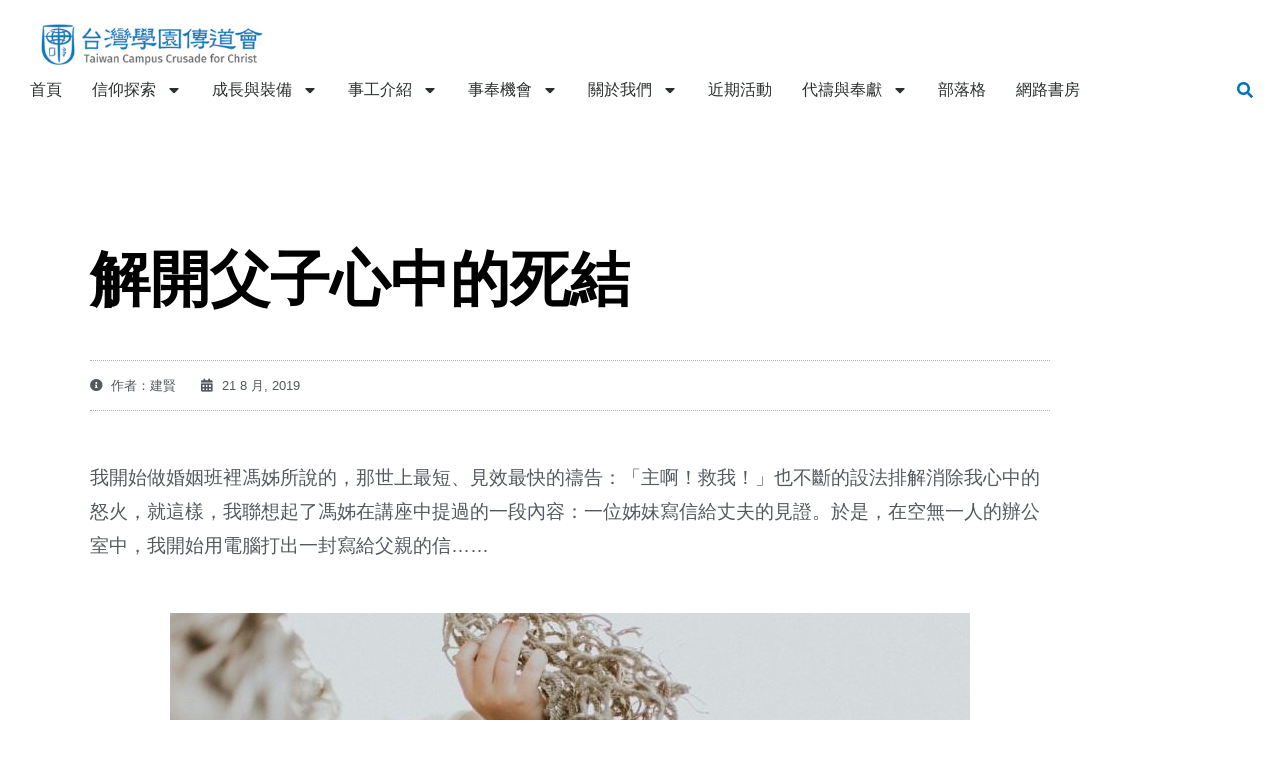

--- FILE ---
content_type: text/html; charset=UTF-8
request_url: https://tccc.org.tw/%e8%a7%a3%e9%96%8b%e7%88%b6%e5%ad%90%e5%bf%83%e4%b8%ad%e7%9a%84%e6%ad%bb%e7%b5%90/
body_size: 31277
content:
<!doctype html>
<html lang="zh-TW">
<head>
	<meta charset="UTF-8">
	<meta name="viewport" content="width=device-width, initial-scale=1">
	<link rel="profile" href="https://gmpg.org/xfn/11">
	<script data-cfasync="false" data-no-defer="1" data-no-minify="1" data-no-optimize="1">var ewww_webp_supported=!1;function check_webp_feature(A,e){var w;e=void 0!==e?e:function(){},ewww_webp_supported?e(ewww_webp_supported):((w=new Image).onload=function(){ewww_webp_supported=0<w.width&&0<w.height,e&&e(ewww_webp_supported)},w.onerror=function(){e&&e(!1)},w.src="data:image/webp;base64,"+{alpha:"UklGRkoAAABXRUJQVlA4WAoAAAAQAAAAAAAAAAAAQUxQSAwAAAARBxAR/Q9ERP8DAABWUDggGAAAABQBAJ0BKgEAAQAAAP4AAA3AAP7mtQAAAA=="}[A])}check_webp_feature("alpha");</script><script data-cfasync="false" data-no-defer="1" data-no-minify="1" data-no-optimize="1">var Arrive=function(c,w){"use strict";if(c.MutationObserver&&"undefined"!=typeof HTMLElement){var r,a=0,u=(r=HTMLElement.prototype.matches||HTMLElement.prototype.webkitMatchesSelector||HTMLElement.prototype.mozMatchesSelector||HTMLElement.prototype.msMatchesSelector,{matchesSelector:function(e,t){return e instanceof HTMLElement&&r.call(e,t)},addMethod:function(e,t,r){var a=e[t];e[t]=function(){return r.length==arguments.length?r.apply(this,arguments):"function"==typeof a?a.apply(this,arguments):void 0}},callCallbacks:function(e,t){t&&t.options.onceOnly&&1==t.firedElems.length&&(e=[e[0]]);for(var r,a=0;r=e[a];a++)r&&r.callback&&r.callback.call(r.elem,r.elem);t&&t.options.onceOnly&&1==t.firedElems.length&&t.me.unbindEventWithSelectorAndCallback.call(t.target,t.selector,t.callback)},checkChildNodesRecursively:function(e,t,r,a){for(var i,n=0;i=e[n];n++)r(i,t,a)&&a.push({callback:t.callback,elem:i}),0<i.childNodes.length&&u.checkChildNodesRecursively(i.childNodes,t,r,a)},mergeArrays:function(e,t){var r,a={};for(r in e)e.hasOwnProperty(r)&&(a[r]=e[r]);for(r in t)t.hasOwnProperty(r)&&(a[r]=t[r]);return a},toElementsArray:function(e){return e=void 0!==e&&("number"!=typeof e.length||e===c)?[e]:e}}),e=(l.prototype.addEvent=function(e,t,r,a){a={target:e,selector:t,options:r,callback:a,firedElems:[]};return this._beforeAdding&&this._beforeAdding(a),this._eventsBucket.push(a),a},l.prototype.removeEvent=function(e){for(var t,r=this._eventsBucket.length-1;t=this._eventsBucket[r];r--)e(t)&&(this._beforeRemoving&&this._beforeRemoving(t),(t=this._eventsBucket.splice(r,1))&&t.length&&(t[0].callback=null))},l.prototype.beforeAdding=function(e){this._beforeAdding=e},l.prototype.beforeRemoving=function(e){this._beforeRemoving=e},l),t=function(i,n){var o=new e,l=this,s={fireOnAttributesModification:!1};return o.beforeAdding(function(t){var e=t.target;e!==c.document&&e!==c||(e=document.getElementsByTagName("html")[0]);var r=new MutationObserver(function(e){n.call(this,e,t)}),a=i(t.options);r.observe(e,a),t.observer=r,t.me=l}),o.beforeRemoving(function(e){e.observer.disconnect()}),this.bindEvent=function(e,t,r){t=u.mergeArrays(s,t);for(var a=u.toElementsArray(this),i=0;i<a.length;i++)o.addEvent(a[i],e,t,r)},this.unbindEvent=function(){var r=u.toElementsArray(this);o.removeEvent(function(e){for(var t=0;t<r.length;t++)if(this===w||e.target===r[t])return!0;return!1})},this.unbindEventWithSelectorOrCallback=function(r){var a=u.toElementsArray(this),i=r,e="function"==typeof r?function(e){for(var t=0;t<a.length;t++)if((this===w||e.target===a[t])&&e.callback===i)return!0;return!1}:function(e){for(var t=0;t<a.length;t++)if((this===w||e.target===a[t])&&e.selector===r)return!0;return!1};o.removeEvent(e)},this.unbindEventWithSelectorAndCallback=function(r,a){var i=u.toElementsArray(this);o.removeEvent(function(e){for(var t=0;t<i.length;t++)if((this===w||e.target===i[t])&&e.selector===r&&e.callback===a)return!0;return!1})},this},i=new function(){var s={fireOnAttributesModification:!1,onceOnly:!1,existing:!1};function n(e,t,r){return!(!u.matchesSelector(e,t.selector)||(e._id===w&&(e._id=a++),-1!=t.firedElems.indexOf(e._id)))&&(t.firedElems.push(e._id),!0)}var c=(i=new t(function(e){var t={attributes:!1,childList:!0,subtree:!0};return e.fireOnAttributesModification&&(t.attributes=!0),t},function(e,i){e.forEach(function(e){var t=e.addedNodes,r=e.target,a=[];null!==t&&0<t.length?u.checkChildNodesRecursively(t,i,n,a):"attributes"===e.type&&n(r,i)&&a.push({callback:i.callback,elem:r}),u.callCallbacks(a,i)})})).bindEvent;return i.bindEvent=function(e,t,r){t=void 0===r?(r=t,s):u.mergeArrays(s,t);var a=u.toElementsArray(this);if(t.existing){for(var i=[],n=0;n<a.length;n++)for(var o=a[n].querySelectorAll(e),l=0;l<o.length;l++)i.push({callback:r,elem:o[l]});if(t.onceOnly&&i.length)return r.call(i[0].elem,i[0].elem);setTimeout(u.callCallbacks,1,i)}c.call(this,e,t,r)},i},o=new function(){var a={};function i(e,t){return u.matchesSelector(e,t.selector)}var n=(o=new t(function(){return{childList:!0,subtree:!0}},function(e,r){e.forEach(function(e){var t=e.removedNodes,e=[];null!==t&&0<t.length&&u.checkChildNodesRecursively(t,r,i,e),u.callCallbacks(e,r)})})).bindEvent;return o.bindEvent=function(e,t,r){t=void 0===r?(r=t,a):u.mergeArrays(a,t),n.call(this,e,t,r)},o};d(HTMLElement.prototype),d(NodeList.prototype),d(HTMLCollection.prototype),d(HTMLDocument.prototype),d(Window.prototype);var n={};return s(i,n,"unbindAllArrive"),s(o,n,"unbindAllLeave"),n}function l(){this._eventsBucket=[],this._beforeAdding=null,this._beforeRemoving=null}function s(e,t,r){u.addMethod(t,r,e.unbindEvent),u.addMethod(t,r,e.unbindEventWithSelectorOrCallback),u.addMethod(t,r,e.unbindEventWithSelectorAndCallback)}function d(e){e.arrive=i.bindEvent,s(i,e,"unbindArrive"),e.leave=o.bindEvent,s(o,e,"unbindLeave")}}(window,void 0),ewww_webp_supported=!1;function check_webp_feature(e,t){var r;ewww_webp_supported?t(ewww_webp_supported):((r=new Image).onload=function(){ewww_webp_supported=0<r.width&&0<r.height,t(ewww_webp_supported)},r.onerror=function(){t(!1)},r.src="data:image/webp;base64,"+{alpha:"UklGRkoAAABXRUJQVlA4WAoAAAAQAAAAAAAAAAAAQUxQSAwAAAARBxAR/Q9ERP8DAABWUDggGAAAABQBAJ0BKgEAAQAAAP4AAA3AAP7mtQAAAA==",animation:"UklGRlIAAABXRUJQVlA4WAoAAAASAAAAAAAAAAAAQU5JTQYAAAD/////AABBTk1GJgAAAAAAAAAAAAAAAAAAAGQAAABWUDhMDQAAAC8AAAAQBxAREYiI/gcA"}[e])}function ewwwLoadImages(e){if(e){for(var t=document.querySelectorAll(".batch-image img, .image-wrapper a, .ngg-pro-masonry-item a, .ngg-galleria-offscreen-seo-wrapper a"),r=0,a=t.length;r<a;r++)ewwwAttr(t[r],"data-src",t[r].getAttribute("data-webp")),ewwwAttr(t[r],"data-thumbnail",t[r].getAttribute("data-webp-thumbnail"));for(var i=document.querySelectorAll("div.woocommerce-product-gallery__image"),r=0,a=i.length;r<a;r++)ewwwAttr(i[r],"data-thumb",i[r].getAttribute("data-webp-thumb"))}for(var n=document.querySelectorAll("video"),r=0,a=n.length;r<a;r++)ewwwAttr(n[r],"poster",e?n[r].getAttribute("data-poster-webp"):n[r].getAttribute("data-poster-image"));for(var o,l=document.querySelectorAll("img.ewww_webp_lazy_load"),r=0,a=l.length;r<a;r++)e&&(ewwwAttr(l[r],"data-lazy-srcset",l[r].getAttribute("data-lazy-srcset-webp")),ewwwAttr(l[r],"data-srcset",l[r].getAttribute("data-srcset-webp")),ewwwAttr(l[r],"data-lazy-src",l[r].getAttribute("data-lazy-src-webp")),ewwwAttr(l[r],"data-src",l[r].getAttribute("data-src-webp")),ewwwAttr(l[r],"data-orig-file",l[r].getAttribute("data-webp-orig-file")),ewwwAttr(l[r],"data-medium-file",l[r].getAttribute("data-webp-medium-file")),ewwwAttr(l[r],"data-large-file",l[r].getAttribute("data-webp-large-file")),null!=(o=l[r].getAttribute("srcset"))&&!1!==o&&o.includes("R0lGOD")&&ewwwAttr(l[r],"src",l[r].getAttribute("data-lazy-src-webp"))),l[r].className=l[r].className.replace(/\bewww_webp_lazy_load\b/,"");for(var s=document.querySelectorAll(".ewww_webp"),r=0,a=s.length;r<a;r++)e?(ewwwAttr(s[r],"srcset",s[r].getAttribute("data-srcset-webp")),ewwwAttr(s[r],"src",s[r].getAttribute("data-src-webp")),ewwwAttr(s[r],"data-orig-file",s[r].getAttribute("data-webp-orig-file")),ewwwAttr(s[r],"data-medium-file",s[r].getAttribute("data-webp-medium-file")),ewwwAttr(s[r],"data-large-file",s[r].getAttribute("data-webp-large-file")),ewwwAttr(s[r],"data-large_image",s[r].getAttribute("data-webp-large_image")),ewwwAttr(s[r],"data-src",s[r].getAttribute("data-webp-src"))):(ewwwAttr(s[r],"srcset",s[r].getAttribute("data-srcset-img")),ewwwAttr(s[r],"src",s[r].getAttribute("data-src-img"))),s[r].className=s[r].className.replace(/\bewww_webp\b/,"ewww_webp_loaded");window.jQuery&&jQuery.fn.isotope&&jQuery.fn.imagesLoaded&&(jQuery(".fusion-posts-container-infinite").imagesLoaded(function(){jQuery(".fusion-posts-container-infinite").hasClass("isotope")&&jQuery(".fusion-posts-container-infinite").isotope()}),jQuery(".fusion-portfolio:not(.fusion-recent-works) .fusion-portfolio-wrapper").imagesLoaded(function(){jQuery(".fusion-portfolio:not(.fusion-recent-works) .fusion-portfolio-wrapper").isotope()}))}function ewwwWebPInit(e){ewwwLoadImages(e),ewwwNggLoadGalleries(e),document.arrive(".ewww_webp",function(){ewwwLoadImages(e)}),document.arrive(".ewww_webp_lazy_load",function(){ewwwLoadImages(e)}),document.arrive("videos",function(){ewwwLoadImages(e)}),"loading"==document.readyState?document.addEventListener("DOMContentLoaded",ewwwJSONParserInit):("undefined"!=typeof galleries&&ewwwNggParseGalleries(e),ewwwWooParseVariations(e))}function ewwwAttr(e,t,r){null!=r&&!1!==r&&e.setAttribute(t,r)}function ewwwJSONParserInit(){"undefined"!=typeof galleries&&check_webp_feature("alpha",ewwwNggParseGalleries),check_webp_feature("alpha",ewwwWooParseVariations)}function ewwwWooParseVariations(e){if(e)for(var t=document.querySelectorAll("form.variations_form"),r=0,a=t.length;r<a;r++){var i=t[r].getAttribute("data-product_variations"),n=!1;try{for(var o in i=JSON.parse(i))void 0!==i[o]&&void 0!==i[o].image&&(void 0!==i[o].image.src_webp&&(i[o].image.src=i[o].image.src_webp,n=!0),void 0!==i[o].image.srcset_webp&&(i[o].image.srcset=i[o].image.srcset_webp,n=!0),void 0!==i[o].image.full_src_webp&&(i[o].image.full_src=i[o].image.full_src_webp,n=!0),void 0!==i[o].image.gallery_thumbnail_src_webp&&(i[o].image.gallery_thumbnail_src=i[o].image.gallery_thumbnail_src_webp,n=!0),void 0!==i[o].image.thumb_src_webp&&(i[o].image.thumb_src=i[o].image.thumb_src_webp,n=!0));n&&ewwwAttr(t[r],"data-product_variations",JSON.stringify(i))}catch(e){}}}function ewwwNggParseGalleries(e){if(e)for(var t in galleries){var r=galleries[t];galleries[t].images_list=ewwwNggParseImageList(r.images_list)}}function ewwwNggLoadGalleries(e){e&&document.addEventListener("ngg.galleria.themeadded",function(e,t){window.ngg_galleria._create_backup=window.ngg_galleria.create,window.ngg_galleria.create=function(e,t){var r=$(e).data("id");return galleries["gallery_"+r].images_list=ewwwNggParseImageList(galleries["gallery_"+r].images_list),window.ngg_galleria._create_backup(e,t)}})}function ewwwNggParseImageList(e){for(var t in e){var r=e[t];if(void 0!==r["image-webp"]&&(e[t].image=r["image-webp"],delete e[t]["image-webp"]),void 0!==r["thumb-webp"]&&(e[t].thumb=r["thumb-webp"],delete e[t]["thumb-webp"]),void 0!==r.full_image_webp&&(e[t].full_image=r.full_image_webp,delete e[t].full_image_webp),void 0!==r.srcsets)for(var a in r.srcsets)nggSrcset=r.srcsets[a],void 0!==r.srcsets[a+"-webp"]&&(e[t].srcsets[a]=r.srcsets[a+"-webp"],delete e[t].srcsets[a+"-webp"]);if(void 0!==r.full_srcsets)for(var i in r.full_srcsets)nggFSrcset=r.full_srcsets[i],void 0!==r.full_srcsets[i+"-webp"]&&(e[t].full_srcsets[i]=r.full_srcsets[i+"-webp"],delete e[t].full_srcsets[i+"-webp"])}return e}check_webp_feature("alpha",ewwwWebPInit);</script><title>解開父子心中的死結 | 台灣學園傳道會</title>

<!-- The SEO Framework by Sybre Waaijer -->
<link rel="canonical" href="https://tccc.org.tw/%e8%a7%a3%e9%96%8b%e7%88%b6%e5%ad%90%e5%bf%83%e4%b8%ad%e7%9a%84%e6%ad%bb%e7%b5%90/" />
<meta name="description" content="我開始做婚姻班裡馮姊所說的，那世上最短、見效最快的禱告：「主啊！救我！」也不斷的設法排解消除我心中的怒火，就這樣，" />
<meta property="og:type" content="article" />
<meta property="og:locale" content="zh_TW" />
<meta property="og:site_name" content="台灣學園傳道會" />
<meta property="og:title" content="解開父子心中的死結 | 台灣學園傳道會" />
<meta property="og:description" content="我開始做婚姻班裡馮姊所說的，那世上最短、見效最快的禱告：「主啊！救我！」也不斷的設法排解消除我心中的怒火，就這樣，我聯想起了馮姊在講座中提過的一段內容：一位姊妹寫信給丈夫的見證。於是，在空無一人的辦公室中，我開始用電腦打出一封寫給父親的信……" />
<meta property="og:url" content="https://tccc.org.tw/%e8%a7%a3%e9%96%8b%e7%88%b6%e5%ad%90%e5%bf%83%e4%b8%ad%e7%9a%84%e6%ad%bb%e7%b5%90/" />
<meta property="og:image" content="https://tccc.org.tw/wp-content/uploads/daiga-ellaby-na0q_5J7LhM-unsplash.jpg" />
<meta property="og:image:width" content="800" />
<meta property="og:image:height" content="533" />
<meta property="article:published_time" content="2019-08-20T22:30:23+00:00" />
<meta property="article:modified_time" content="2019-08-27T05:46:47+00:00" />
<meta name="twitter:card" content="summary_large_image" />
<meta name="twitter:title" content="解開父子心中的死結 | 台灣學園傳道會" />
<meta name="twitter:description" content="我開始做婚姻班裡馮姊所說的，那世上最短、見效最快的禱告：「主啊！救我！」也不斷的設法排解消除我心中的怒火，就這樣，我聯想起了馮姊在講座中提過的一段內容：一位姊妹寫信給丈夫的見證。於是，在空無一人的辦公室中，我開始用電腦打出一封寫給父親的信……" />
<meta name="twitter:image" content="https://tccc.org.tw/wp-content/uploads/daiga-ellaby-na0q_5J7LhM-unsplash.jpg" />
<script type="application/ld+json">{"@context":"https://schema.org","@graph":[{"@type":"WebSite","@id":"https://tccc.org.tw/#/schema/WebSite","url":"https://tccc.org.tw/","name":"台灣學園傳道會","description":"親身投入改變人生命的屬靈運動，和你一同踏上跟隨耶穌的旅程。","inLanguage":"zh-TW","potentialAction":{"@type":"SearchAction","target":{"@type":"EntryPoint","urlTemplate":"https://tccc.org.tw/search/{search_term_string}/"},"query-input":"required name=search_term_string"},"publisher":{"@type":"Organization","@id":"https://tccc.org.tw/#/schema/Organization","name":"台灣學園傳道會","url":"https://tccc.org.tw/","logo":{"@type":"ImageObject","url":"https://tccc.org.tw/wp-content/uploads/logo.png","contentUrl":"https://tccc.org.tw/wp-content/uploads/logo.png","width":234,"height":55}}},{"@type":"WebPage","@id":"https://tccc.org.tw/%e8%a7%a3%e9%96%8b%e7%88%b6%e5%ad%90%e5%bf%83%e4%b8%ad%e7%9a%84%e6%ad%bb%e7%b5%90/","url":"https://tccc.org.tw/%e8%a7%a3%e9%96%8b%e7%88%b6%e5%ad%90%e5%bf%83%e4%b8%ad%e7%9a%84%e6%ad%bb%e7%b5%90/","name":"解開父子心中的死結 | 台灣學園傳道會","description":"我開始做婚姻班裡馮姊所說的，那世上最短、見效最快的禱告：「主啊！救我！」也不斷的設法排解消除我心中的怒火，就這樣，","inLanguage":"zh-TW","isPartOf":{"@id":"https://tccc.org.tw/#/schema/WebSite"},"breadcrumb":{"@type":"BreadcrumbList","@id":"https://tccc.org.tw/#/schema/BreadcrumbList","itemListElement":[{"@type":"ListItem","position":1,"item":"https://tccc.org.tw/","name":"台灣學園傳道會"},{"@type":"ListItem","position":2,"item":"https://tccc.org.tw/category/uncategorized/","name":"分類: 未分類"},{"@type":"ListItem","position":3,"name":"解開父子心中的死結"}]},"potentialAction":{"@type":"ReadAction","target":"https://tccc.org.tw/%e8%a7%a3%e9%96%8b%e7%88%b6%e5%ad%90%e5%bf%83%e4%b8%ad%e7%9a%84%e6%ad%bb%e7%b5%90/"},"datePublished":"2019-08-20T22:30:23+00:00","dateModified":"2019-08-27T05:46:47+00:00","author":{"@type":"Person","@id":"https://tccc.org.tw/#/schema/Person/8a85d401a385daad18f4ab8a6a87ac82","name":"lin mabel"}}]}</script>
<!-- / The SEO Framework by Sybre Waaijer | 4.34ms meta | 0.34ms boot -->

<link rel="alternate" title="oEmbed (JSON)" type="application/json+oembed" href="https://tccc.org.tw/wp-json/oembed/1.0/embed?url=https%3A%2F%2Ftccc.org.tw%2F%25e8%25a7%25a3%25e9%2596%258b%25e7%2588%25b6%25e5%25ad%2590%25e5%25bf%2583%25e4%25b8%25ad%25e7%259a%2584%25e6%25ad%25bb%25e7%25b5%2590%2F" />
<link rel="alternate" title="oEmbed (XML)" type="text/xml+oembed" href="https://tccc.org.tw/wp-json/oembed/1.0/embed?url=https%3A%2F%2Ftccc.org.tw%2F%25e8%25a7%25a3%25e9%2596%258b%25e7%2588%25b6%25e5%25ad%2590%25e5%25bf%2583%25e4%25b8%25ad%25e7%259a%2584%25e6%25ad%25bb%25e7%25b5%2590%2F&#038;format=xml" />
<style id='wp-img-auto-sizes-contain-inline-css'>
img:is([sizes=auto i],[sizes^="auto," i]){contain-intrinsic-size:3000px 1500px}
/*# sourceURL=wp-img-auto-sizes-contain-inline-css */
</style>

<style id='wp-emoji-styles-inline-css'>

	img.wp-smiley, img.emoji {
		display: inline !important;
		border: none !important;
		box-shadow: none !important;
		height: 1em !important;
		width: 1em !important;
		margin: 0 0.07em !important;
		vertical-align: -0.1em !important;
		background: none !important;
		padding: 0 !important;
	}
/*# sourceURL=wp-emoji-styles-inline-css */
</style>
<style id='global-styles-inline-css'>
:root{--wp--preset--aspect-ratio--square: 1;--wp--preset--aspect-ratio--4-3: 4/3;--wp--preset--aspect-ratio--3-4: 3/4;--wp--preset--aspect-ratio--3-2: 3/2;--wp--preset--aspect-ratio--2-3: 2/3;--wp--preset--aspect-ratio--16-9: 16/9;--wp--preset--aspect-ratio--9-16: 9/16;--wp--preset--color--black: #000000;--wp--preset--color--cyan-bluish-gray: #abb8c3;--wp--preset--color--white: #ffffff;--wp--preset--color--pale-pink: #f78da7;--wp--preset--color--vivid-red: #cf2e2e;--wp--preset--color--luminous-vivid-orange: #ff6900;--wp--preset--color--luminous-vivid-amber: #fcb900;--wp--preset--color--light-green-cyan: #7bdcb5;--wp--preset--color--vivid-green-cyan: #00d084;--wp--preset--color--pale-cyan-blue: #8ed1fc;--wp--preset--color--vivid-cyan-blue: #0693e3;--wp--preset--color--vivid-purple: #9b51e0;--wp--preset--gradient--vivid-cyan-blue-to-vivid-purple: linear-gradient(135deg,rgb(6,147,227) 0%,rgb(155,81,224) 100%);--wp--preset--gradient--light-green-cyan-to-vivid-green-cyan: linear-gradient(135deg,rgb(122,220,180) 0%,rgb(0,208,130) 100%);--wp--preset--gradient--luminous-vivid-amber-to-luminous-vivid-orange: linear-gradient(135deg,rgb(252,185,0) 0%,rgb(255,105,0) 100%);--wp--preset--gradient--luminous-vivid-orange-to-vivid-red: linear-gradient(135deg,rgb(255,105,0) 0%,rgb(207,46,46) 100%);--wp--preset--gradient--very-light-gray-to-cyan-bluish-gray: linear-gradient(135deg,rgb(238,238,238) 0%,rgb(169,184,195) 100%);--wp--preset--gradient--cool-to-warm-spectrum: linear-gradient(135deg,rgb(74,234,220) 0%,rgb(151,120,209) 20%,rgb(207,42,186) 40%,rgb(238,44,130) 60%,rgb(251,105,98) 80%,rgb(254,248,76) 100%);--wp--preset--gradient--blush-light-purple: linear-gradient(135deg,rgb(255,206,236) 0%,rgb(152,150,240) 100%);--wp--preset--gradient--blush-bordeaux: linear-gradient(135deg,rgb(254,205,165) 0%,rgb(254,45,45) 50%,rgb(107,0,62) 100%);--wp--preset--gradient--luminous-dusk: linear-gradient(135deg,rgb(255,203,112) 0%,rgb(199,81,192) 50%,rgb(65,88,208) 100%);--wp--preset--gradient--pale-ocean: linear-gradient(135deg,rgb(255,245,203) 0%,rgb(182,227,212) 50%,rgb(51,167,181) 100%);--wp--preset--gradient--electric-grass: linear-gradient(135deg,rgb(202,248,128) 0%,rgb(113,206,126) 100%);--wp--preset--gradient--midnight: linear-gradient(135deg,rgb(2,3,129) 0%,rgb(40,116,252) 100%);--wp--preset--font-size--small: 13px;--wp--preset--font-size--medium: 20px;--wp--preset--font-size--large: 36px;--wp--preset--font-size--x-large: 42px;--wp--preset--spacing--20: 0.44rem;--wp--preset--spacing--30: 0.67rem;--wp--preset--spacing--40: 1rem;--wp--preset--spacing--50: 1.5rem;--wp--preset--spacing--60: 2.25rem;--wp--preset--spacing--70: 3.38rem;--wp--preset--spacing--80: 5.06rem;--wp--preset--shadow--natural: 6px 6px 9px rgba(0, 0, 0, 0.2);--wp--preset--shadow--deep: 12px 12px 50px rgba(0, 0, 0, 0.4);--wp--preset--shadow--sharp: 6px 6px 0px rgba(0, 0, 0, 0.2);--wp--preset--shadow--outlined: 6px 6px 0px -3px rgb(255, 255, 255), 6px 6px rgb(0, 0, 0);--wp--preset--shadow--crisp: 6px 6px 0px rgb(0, 0, 0);}:root { --wp--style--global--content-size: 800px;--wp--style--global--wide-size: 1200px; }:where(body) { margin: 0; }.wp-site-blocks > .alignleft { float: left; margin-right: 2em; }.wp-site-blocks > .alignright { float: right; margin-left: 2em; }.wp-site-blocks > .aligncenter { justify-content: center; margin-left: auto; margin-right: auto; }:where(.wp-site-blocks) > * { margin-block-start: 24px; margin-block-end: 0; }:where(.wp-site-blocks) > :first-child { margin-block-start: 0; }:where(.wp-site-blocks) > :last-child { margin-block-end: 0; }:root { --wp--style--block-gap: 24px; }:root :where(.is-layout-flow) > :first-child{margin-block-start: 0;}:root :where(.is-layout-flow) > :last-child{margin-block-end: 0;}:root :where(.is-layout-flow) > *{margin-block-start: 24px;margin-block-end: 0;}:root :where(.is-layout-constrained) > :first-child{margin-block-start: 0;}:root :where(.is-layout-constrained) > :last-child{margin-block-end: 0;}:root :where(.is-layout-constrained) > *{margin-block-start: 24px;margin-block-end: 0;}:root :where(.is-layout-flex){gap: 24px;}:root :where(.is-layout-grid){gap: 24px;}.is-layout-flow > .alignleft{float: left;margin-inline-start: 0;margin-inline-end: 2em;}.is-layout-flow > .alignright{float: right;margin-inline-start: 2em;margin-inline-end: 0;}.is-layout-flow > .aligncenter{margin-left: auto !important;margin-right: auto !important;}.is-layout-constrained > .alignleft{float: left;margin-inline-start: 0;margin-inline-end: 2em;}.is-layout-constrained > .alignright{float: right;margin-inline-start: 2em;margin-inline-end: 0;}.is-layout-constrained > .aligncenter{margin-left: auto !important;margin-right: auto !important;}.is-layout-constrained > :where(:not(.alignleft):not(.alignright):not(.alignfull)){max-width: var(--wp--style--global--content-size);margin-left: auto !important;margin-right: auto !important;}.is-layout-constrained > .alignwide{max-width: var(--wp--style--global--wide-size);}body .is-layout-flex{display: flex;}.is-layout-flex{flex-wrap: wrap;align-items: center;}.is-layout-flex > :is(*, div){margin: 0;}body .is-layout-grid{display: grid;}.is-layout-grid > :is(*, div){margin: 0;}body{padding-top: 0px;padding-right: 0px;padding-bottom: 0px;padding-left: 0px;}a:where(:not(.wp-element-button)){text-decoration: underline;}:root :where(.wp-element-button, .wp-block-button__link){background-color: #32373c;border-width: 0;color: #fff;font-family: inherit;font-size: inherit;font-style: inherit;font-weight: inherit;letter-spacing: inherit;line-height: inherit;padding-top: calc(0.667em + 2px);padding-right: calc(1.333em + 2px);padding-bottom: calc(0.667em + 2px);padding-left: calc(1.333em + 2px);text-decoration: none;text-transform: inherit;}.has-black-color{color: var(--wp--preset--color--black) !important;}.has-cyan-bluish-gray-color{color: var(--wp--preset--color--cyan-bluish-gray) !important;}.has-white-color{color: var(--wp--preset--color--white) !important;}.has-pale-pink-color{color: var(--wp--preset--color--pale-pink) !important;}.has-vivid-red-color{color: var(--wp--preset--color--vivid-red) !important;}.has-luminous-vivid-orange-color{color: var(--wp--preset--color--luminous-vivid-orange) !important;}.has-luminous-vivid-amber-color{color: var(--wp--preset--color--luminous-vivid-amber) !important;}.has-light-green-cyan-color{color: var(--wp--preset--color--light-green-cyan) !important;}.has-vivid-green-cyan-color{color: var(--wp--preset--color--vivid-green-cyan) !important;}.has-pale-cyan-blue-color{color: var(--wp--preset--color--pale-cyan-blue) !important;}.has-vivid-cyan-blue-color{color: var(--wp--preset--color--vivid-cyan-blue) !important;}.has-vivid-purple-color{color: var(--wp--preset--color--vivid-purple) !important;}.has-black-background-color{background-color: var(--wp--preset--color--black) !important;}.has-cyan-bluish-gray-background-color{background-color: var(--wp--preset--color--cyan-bluish-gray) !important;}.has-white-background-color{background-color: var(--wp--preset--color--white) !important;}.has-pale-pink-background-color{background-color: var(--wp--preset--color--pale-pink) !important;}.has-vivid-red-background-color{background-color: var(--wp--preset--color--vivid-red) !important;}.has-luminous-vivid-orange-background-color{background-color: var(--wp--preset--color--luminous-vivid-orange) !important;}.has-luminous-vivid-amber-background-color{background-color: var(--wp--preset--color--luminous-vivid-amber) !important;}.has-light-green-cyan-background-color{background-color: var(--wp--preset--color--light-green-cyan) !important;}.has-vivid-green-cyan-background-color{background-color: var(--wp--preset--color--vivid-green-cyan) !important;}.has-pale-cyan-blue-background-color{background-color: var(--wp--preset--color--pale-cyan-blue) !important;}.has-vivid-cyan-blue-background-color{background-color: var(--wp--preset--color--vivid-cyan-blue) !important;}.has-vivid-purple-background-color{background-color: var(--wp--preset--color--vivid-purple) !important;}.has-black-border-color{border-color: var(--wp--preset--color--black) !important;}.has-cyan-bluish-gray-border-color{border-color: var(--wp--preset--color--cyan-bluish-gray) !important;}.has-white-border-color{border-color: var(--wp--preset--color--white) !important;}.has-pale-pink-border-color{border-color: var(--wp--preset--color--pale-pink) !important;}.has-vivid-red-border-color{border-color: var(--wp--preset--color--vivid-red) !important;}.has-luminous-vivid-orange-border-color{border-color: var(--wp--preset--color--luminous-vivid-orange) !important;}.has-luminous-vivid-amber-border-color{border-color: var(--wp--preset--color--luminous-vivid-amber) !important;}.has-light-green-cyan-border-color{border-color: var(--wp--preset--color--light-green-cyan) !important;}.has-vivid-green-cyan-border-color{border-color: var(--wp--preset--color--vivid-green-cyan) !important;}.has-pale-cyan-blue-border-color{border-color: var(--wp--preset--color--pale-cyan-blue) !important;}.has-vivid-cyan-blue-border-color{border-color: var(--wp--preset--color--vivid-cyan-blue) !important;}.has-vivid-purple-border-color{border-color: var(--wp--preset--color--vivid-purple) !important;}.has-vivid-cyan-blue-to-vivid-purple-gradient-background{background: var(--wp--preset--gradient--vivid-cyan-blue-to-vivid-purple) !important;}.has-light-green-cyan-to-vivid-green-cyan-gradient-background{background: var(--wp--preset--gradient--light-green-cyan-to-vivid-green-cyan) !important;}.has-luminous-vivid-amber-to-luminous-vivid-orange-gradient-background{background: var(--wp--preset--gradient--luminous-vivid-amber-to-luminous-vivid-orange) !important;}.has-luminous-vivid-orange-to-vivid-red-gradient-background{background: var(--wp--preset--gradient--luminous-vivid-orange-to-vivid-red) !important;}.has-very-light-gray-to-cyan-bluish-gray-gradient-background{background: var(--wp--preset--gradient--very-light-gray-to-cyan-bluish-gray) !important;}.has-cool-to-warm-spectrum-gradient-background{background: var(--wp--preset--gradient--cool-to-warm-spectrum) !important;}.has-blush-light-purple-gradient-background{background: var(--wp--preset--gradient--blush-light-purple) !important;}.has-blush-bordeaux-gradient-background{background: var(--wp--preset--gradient--blush-bordeaux) !important;}.has-luminous-dusk-gradient-background{background: var(--wp--preset--gradient--luminous-dusk) !important;}.has-pale-ocean-gradient-background{background: var(--wp--preset--gradient--pale-ocean) !important;}.has-electric-grass-gradient-background{background: var(--wp--preset--gradient--electric-grass) !important;}.has-midnight-gradient-background{background: var(--wp--preset--gradient--midnight) !important;}.has-small-font-size{font-size: var(--wp--preset--font-size--small) !important;}.has-medium-font-size{font-size: var(--wp--preset--font-size--medium) !important;}.has-large-font-size{font-size: var(--wp--preset--font-size--large) !important;}.has-x-large-font-size{font-size: var(--wp--preset--font-size--x-large) !important;}
:root :where(.wp-block-pullquote){font-size: 1.5em;line-height: 1.6;}
/*# sourceURL=global-styles-inline-css */
</style>
<link rel='stylesheet' id='hello-elementor-css' href='https://tccc.org.tw/wp-content/themes/hello-elementor/assets/css/reset.css?ver=3.4.6' media='all' />
<link rel='stylesheet' id='hello-elementor-theme-style-css' href='https://tccc.org.tw/wp-content/themes/hello-elementor/assets/css/theme.css?ver=3.4.6' media='all' />
<link rel='stylesheet' id='hello-elementor-header-footer-css' href='https://tccc.org.tw/wp-content/themes/hello-elementor/assets/css/header-footer.css?ver=3.4.6' media='all' />
<link rel='stylesheet' id='elementor-frontend-css' href='https://tccc.org.tw/wp-content/plugins/elementor/assets/css/frontend.min.css?ver=3.34.2' media='all' />
<link rel='stylesheet' id='elementor-post-9901-css' href='https://tccc.org.tw/wp-content/uploads/elementor/css/post-9901.css?ver=1769043165' media='all' />
<link rel='stylesheet' id='widget-image-css' href='https://tccc.org.tw/wp-content/plugins/elementor/assets/css/widget-image.min.css?ver=3.34.2' media='all' />
<link rel='stylesheet' id='widget-nav-menu-css' href='https://tccc.org.tw/wp-content/plugins/elementor-pro/assets/css/widget-nav-menu.min.css?ver=3.33.1' media='all' />
<link rel='stylesheet' id='widget-search-form-css' href='https://tccc.org.tw/wp-content/plugins/elementor-pro/assets/css/widget-search-form.min.css?ver=3.33.1' media='all' />
<link rel='stylesheet' id='widget-heading-css' href='https://tccc.org.tw/wp-content/plugins/elementor/assets/css/widget-heading.min.css?ver=3.34.2' media='all' />
<link rel='stylesheet' id='widget-social-css' href='https://tccc.org.tw/wp-content/plugins/elementor-pro/assets/css/widget-social.min.css?ver=3.33.1' media='all' />
<link rel='stylesheet' id='widget-divider-css' href='https://tccc.org.tw/wp-content/plugins/elementor/assets/css/widget-divider.min.css?ver=3.34.2' media='all' />
<link rel='stylesheet' id='widget-social-icons-css' href='https://tccc.org.tw/wp-content/plugins/elementor/assets/css/widget-social-icons.min.css?ver=3.34.2' media='all' />
<link rel='stylesheet' id='e-apple-webkit-css' href='https://tccc.org.tw/wp-content/plugins/elementor/assets/css/conditionals/apple-webkit.min.css?ver=3.34.2' media='all' />
<link rel='stylesheet' id='font-awesome-5-all-css' href='https://tccc.org.tw/wp-content/plugins/elementor/assets/lib/font-awesome/css/all.min.css?ver=3.34.2' media='all' />
<link rel='stylesheet' id='font-awesome-4-shim-css' href='https://tccc.org.tw/wp-content/plugins/elementor/assets/lib/font-awesome/css/v4-shims.min.css?ver=3.34.2' media='all' />
<link rel='stylesheet' id='widget-post-info-css' href='https://tccc.org.tw/wp-content/plugins/elementor-pro/assets/css/widget-post-info.min.css?ver=3.33.1' media='all' />
<link rel='stylesheet' id='widget-icon-list-css' href='https://tccc.org.tw/wp-content/plugins/elementor/assets/css/widget-icon-list.min.css?ver=3.34.2' media='all' />
<link rel='stylesheet' id='widget-share-buttons-css' href='https://tccc.org.tw/wp-content/plugins/elementor-pro/assets/css/widget-share-buttons.min.css?ver=3.33.1' media='all' />
<link rel='stylesheet' id='widget-post-navigation-css' href='https://tccc.org.tw/wp-content/plugins/elementor-pro/assets/css/widget-post-navigation.min.css?ver=3.33.1' media='all' />
<link rel='stylesheet' id='widget-posts-css' href='https://tccc.org.tw/wp-content/plugins/elementor-pro/assets/css/widget-posts.min.css?ver=3.33.1' media='all' />
<link rel='stylesheet' id='elementor-post-7096-css' href='https://tccc.org.tw/wp-content/uploads/elementor/css/post-7096.css?ver=1769063232' media='all' />
<link rel='stylesheet' id='elementor-post-7735-css' href='https://tccc.org.tw/wp-content/uploads/elementor/css/post-7735.css?ver=1769043166' media='all' />
<link rel='stylesheet' id='elementor-post-964-css' href='https://tccc.org.tw/wp-content/uploads/elementor/css/post-964.css?ver=1769043166' media='all' />
<link rel='stylesheet' id='hello-elementor-child-style-css' href='https://tccc.org.tw/wp-content/themes/hello-theme-child-master/style.css?ver=2.0.0' media='all' />
<link rel='stylesheet' id='elementor-gf-local-roboto-css' href='https://tccc.org.tw/wp-content/uploads/elementor/google-fonts/css/roboto.css?ver=1742259387' media='all' />
<script src="https://tccc.org.tw/wp-includes/js/jquery/jquery.min.js?ver=3.7.1" id="jquery-core-js"></script>
<script src="https://tccc.org.tw/wp-includes/js/jquery/jquery-migrate.min.js?ver=3.4.1" id="jquery-migrate-js"></script>
<script src="https://tccc.org.tw/wp-content/plugins/elementor/assets/lib/font-awesome/js/v4-shims.min.js?ver=3.34.2" id="font-awesome-4-shim-js"></script>
<link rel="https://api.w.org/" href="https://tccc.org.tw/wp-json/" /><link rel="alternate" title="JSON" type="application/json" href="https://tccc.org.tw/wp-json/wp/v2/posts/7096" /><meta name="description" content="我開始做婚姻班裡馮姊所說的，那世上最短、見效最快的禱告：「主啊！救我！」也不斷的設法排解消除我心中的怒火，就這樣，我聯想起了馮姊在講座中提過的一段內容：一位姊妹寫信給丈夫的見證。於是，在空無一人的辦公室中，我開始用電腦打出一封寫給父親的信……">
<meta name="generator" content="Elementor 3.34.2; features: e_font_icon_svg, additional_custom_breakpoints; settings: css_print_method-external, google_font-enabled, font_display-auto">
<!-- Google Tag Manager -->
<script>(function(w,d,s,l,i){w[l]=w[l]||[];w[l].push({'gtm.start':
new Date().getTime(),event:'gtm.js'});var f=d.getElementsByTagName(s)[0],
j=d.createElement(s),dl=l!='dataLayer'?'&l='+l:'';j.async=true;j.src=
'https://www.googletagmanager.com/gtm.js?id='+i+dl;f.parentNode.insertBefore(j,f);
})(window,document,'script','dataLayer','GTM-WMKDTXJT');</script>
<!-- End Google Tag Manager -->
			<style>
				.e-con.e-parent:nth-of-type(n+4):not(.e-lazyloaded):not(.e-no-lazyload),
				.e-con.e-parent:nth-of-type(n+4):not(.e-lazyloaded):not(.e-no-lazyload) * {
					background-image: none !important;
				}
				@media screen and (max-height: 1024px) {
					.e-con.e-parent:nth-of-type(n+3):not(.e-lazyloaded):not(.e-no-lazyload),
					.e-con.e-parent:nth-of-type(n+3):not(.e-lazyloaded):not(.e-no-lazyload) * {
						background-image: none !important;
					}
				}
				@media screen and (max-height: 640px) {
					.e-con.e-parent:nth-of-type(n+2):not(.e-lazyloaded):not(.e-no-lazyload),
					.e-con.e-parent:nth-of-type(n+2):not(.e-lazyloaded):not(.e-no-lazyload) * {
						background-image: none !important;
					}
				}
			</style>
			<link rel="icon" href="https://tccc.org.tw/wp-content/uploads/simple-logo.png" sizes="32x32" />
<link rel="icon" href="https://tccc.org.tw/wp-content/uploads/simple-logo.png" sizes="192x192" />
<link rel="apple-touch-icon" href="https://tccc.org.tw/wp-content/uploads/simple-logo.png" />
<meta name="msapplication-TileImage" content="https://tccc.org.tw/wp-content/uploads/simple-logo.png" />
</head>
<body class="wp-singular post-template post-template-elementor_header_footer single single-post postid-7096 single-format-standard wp-custom-logo wp-embed-responsive wp-theme-hello-elementor wp-child-theme-hello-theme-child-master hello-elementor-default elementor-default elementor-template-full-width elementor-kit-9901 elementor-page elementor-page-7096">


<a class="skip-link screen-reader-text" href="#content">跳至主要內容</a>

		<header data-elementor-type="header" data-elementor-id="7735" class="elementor elementor-7735 elementor-location-header" data-elementor-post-type="elementor_library">
					<header class="elementor-section elementor-top-section elementor-element elementor-element-53384a18 elementor-section-content-middle elementor-section-full_width elementor-section-height-min-height elementor-section-height-default elementor-section-items-middle" data-id="53384a18" data-element_type="section" data-settings="{&quot;background_background&quot;:&quot;classic&quot;}">
						<div class="elementor-container elementor-column-gap-extended">
					<div class="elementor-column elementor-col-100 elementor-top-column elementor-element elementor-element-6c4dba54" data-id="6c4dba54" data-element_type="column">
			<div class="elementor-widget-wrap elementor-element-populated">
						<div class="elementor-element elementor-element-2e48af3e elementor-widget__width-auto elementor-widget-mobile__width-initial elementor-widget elementor-widget-theme-site-logo elementor-widget-image" data-id="2e48af3e" data-element_type="widget" data-widget_type="theme-site-logo.default">
				<div class="elementor-widget-container">
											<a href="https://tccc.org.tw">
			<img width="234" height="55" src="[data-uri]" class="attachment-full size-full wp-image-7941 ewww_webp" alt="" data-src-img="https://tccc.org.tw/wp-content/uploads/logo.png" data-src-webp="https://tccc.org.tw/wp-content/uploads/logo.png.webp" data-eio="j" /><noscript><img width="234" height="55" src="https://tccc.org.tw/wp-content/uploads/logo.png" class="attachment-full size-full wp-image-7941" alt="" /></noscript>				</a>
											</div>
				</div>
				<div class="elementor-element elementor-element-6673c418 elementor-nav-menu__align-end elementor-nav-menu--stretch elementor-widget__width-auto elementor-nav-menu--dropdown-tablet elementor-nav-menu__text-align-aside elementor-nav-menu--toggle elementor-nav-menu--burger elementor-widget elementor-widget-nav-menu" data-id="6673c418" data-element_type="widget" data-settings="{&quot;full_width&quot;:&quot;stretch&quot;,&quot;layout&quot;:&quot;horizontal&quot;,&quot;submenu_icon&quot;:{&quot;value&quot;:&quot;&lt;svg aria-hidden=\&quot;true\&quot; class=\&quot;e-font-icon-svg e-fas-caret-down\&quot; viewBox=\&quot;0 0 320 512\&quot; xmlns=\&quot;http:\/\/www.w3.org\/2000\/svg\&quot;&gt;&lt;path d=\&quot;M31.3 192h257.3c17.8 0 26.7 21.5 14.1 34.1L174.1 354.8c-7.8 7.8-20.5 7.8-28.3 0L17.2 226.1C4.6 213.5 13.5 192 31.3 192z\&quot;&gt;&lt;\/path&gt;&lt;\/svg&gt;&quot;,&quot;library&quot;:&quot;fa-solid&quot;},&quot;toggle&quot;:&quot;burger&quot;}" data-widget_type="nav-menu.default">
				<div class="elementor-widget-container">
								<nav aria-label="選單" class="elementor-nav-menu--main elementor-nav-menu__container elementor-nav-menu--layout-horizontal e--pointer-underline e--animation-fade">
				<ul id="menu-1-6673c418" class="elementor-nav-menu"><li class="menu-item menu-item-type-custom menu-item-object-custom menu-item-home menu-item-262"><a href="https://tccc.org.tw/" class="elementor-item">首頁</a></li>
<li class="menu-item menu-item-type-custom menu-item-object-custom menu-item-has-children menu-item-527"><a class="elementor-item">信仰探索</a>
<ul class="sub-menu elementor-nav-menu--dropdown">
	<li class="menu-item menu-item-type-post_type menu-item-object-page menu-item-603"><a href="https://tccc.org.tw/would-you-like-to-know-god-personally/" class="elementor-sub-item">你想親自認識神嗎？</a></li>
	<li class="menu-item menu-item-type-post_type menu-item-object-page menu-item-879"><a href="https://tccc.org.tw/what-is-christianity/" class="elementor-sub-item">基督教在信什麼？</a></li>
</ul>
</li>
<li class="menu-item menu-item-type-post_type menu-item-object-page menu-item-has-children menu-item-320"><a href="https://tccc.org.tw/train-and-grow/" class="elementor-item">成長與裝備</a>
<ul class="sub-menu elementor-nav-menu--dropdown">
	<li class="menu-item menu-item-type-post_type menu-item-object-page menu-item-has-children menu-item-319"><a href="https://tccc.org.tw/spiritual-growth/" class="elementor-sub-item">靈命成長</a>
	<ul class="sub-menu elementor-nav-menu--dropdown">
		<li class="menu-item menu-item-type-custom menu-item-object-custom menu-item-11301"><a href="https://tccc.org.tw/spiritual-growth/#QTtime" class="elementor-sub-item elementor-item-anchor">靈修讀經</a></li>
		<li class="menu-item menu-item-type-custom menu-item-object-custom menu-item-11305"><a href="https://tccc.org.tw/spiritual-growth/#WhenPray" class="elementor-sub-item elementor-item-anchor">當你禱告</a></li>
		<li class="menu-item menu-item-type-custom menu-item-object-custom menu-item-11306"><a href="https://tccc.org.tw/spiritual-growth/#Fasting" class="elementor-sub-item elementor-item-anchor">禁食操練</a></li>
		<li class="menu-item menu-item-type-custom menu-item-object-custom menu-item-11307"><a href="https://tccc.org.tw/spiritual-growth/%e9%9d%88%e5%91%bd%e6%88%90%e9%95%b7-%e5%9f%ba%e7%9d%a3%e5%be%92%e7%94%9f%e6%b4%bb/" class="elementor-sub-item">基督徒生活</a></li>
	</ul>
</li>
	<li class="menu-item menu-item-type-post_type menu-item-object-page menu-item-321"><a href="https://tccc.org.tw/share-the-gospel/" class="elementor-sub-item">傳福音</a></li>
	<li class="menu-item menu-item-type-post_type menu-item-object-page menu-item-318"><a href="https://tccc.org.tw/help-others-grow/" class="elementor-sub-item">協助他人成長</a></li>
	<li class="menu-item menu-item-type-post_type menu-item-object-page menu-item-8416"><a href="https://tccc.org.tw/%e5%ae%a3%e6%95%99%e5%8b%95%e5%93%a1/" class="elementor-sub-item">宣教動員</a></li>
	<li class="menu-item menu-item-type-post_type menu-item-object-page menu-item-8440"><a href="https://tccc.org.tw/%e9%a0%98%e8%a2%96%e7%99%bc%e5%b1%95/" class="elementor-sub-item">領袖發展</a></li>
	<li class="menu-item menu-item-type-post_type menu-item-object-page menu-item-878"><a href="https://tccc.org.tw/%e7%a6%8f%e9%9f%b3%e3%80%81%e9%80%a0%e5%b0%b1%e8%b3%87%e6%ba%90%e4%b8%8b%e8%bc%89/" class="elementor-sub-item">福音、造就資源下載</a></li>
</ul>
</li>
<li class="menu-item menu-item-type-post_type menu-item-object-page menu-item-has-children menu-item-455"><a href="https://tccc.org.tw/ministries/" class="elementor-item">事工介紹</a>
<ul class="sub-menu elementor-nav-menu--dropdown">
	<li class="menu-item menu-item-type-post_type menu-item-object-page menu-item-has-children menu-item-454"><a href="https://tccc.org.tw/campus-ministry/" class="elementor-sub-item">大學事工</a>
	<ul class="sub-menu elementor-nav-menu--dropdown">
		<li class="menu-item menu-item-type-custom menu-item-object-custom menu-item-30267"><a href="https://esl.cru.tw/" class="elementor-sub-item">EveryStudentLeader</a></li>
	</ul>
</li>
	<li class="menu-item menu-item-type-post_type menu-item-object-page menu-item-has-children menu-item-453"><a href="https://tccc.org.tw/family-ministry/" class="elementor-sub-item">家庭事工</a>
	<ul class="sub-menu elementor-nav-menu--dropdown">
		<li class="menu-item menu-item-type-post_type menu-item-object-page menu-item-has-children menu-item-4081"><a href="https://tccc.org.tw/family-ministry/%e5%a9%a6%e5%a5%b3%e5%b0%8f%e7%b5%84/" class="elementor-sub-item">婦女小組</a>
		<ul class="sub-menu elementor-nav-menu--dropdown">
			<li class="menu-item menu-item-type-custom menu-item-object-custom menu-item-5380"><a href="https://women.cru.tw/" class="elementor-sub-item">馨香女人會專欄</a></li>
		</ul>
</li>
		<li class="menu-item menu-item-type-post_type menu-item-object-page menu-item-has-children menu-item-4080"><a href="https://tccc.org.tw/family-ministry/%e5%bc%9f%e5%85%84%e5%b0%8f%e7%b5%84/" class="elementor-sub-item">弟兄小組</a>
		<ul class="sub-menu elementor-nav-menu--dropdown">
			<li class="menu-item menu-item-type-post_type menu-item-object-page menu-item-4079"><a href="https://tccc.org.tw/%e5%bf%83%e5%a5%bd%e7%94%b7%e4%ba%ba%e5%b0%88%e6%ac%84/" class="elementor-sub-item">心好男人專欄</a></li>
		</ul>
</li>
	</ul>
</li>
	<li class="menu-item menu-item-type-post_type menu-item-object-page menu-item-452"><a href="https://tccc.org.tw/leader-impact/" class="elementor-sub-item">職場領袖事工</a></li>
	<li class="menu-item menu-item-type-post_type menu-item-object-page menu-item-451"><a href="https://tccc.org.tw/global-church-movement/" class="elementor-sub-item">全球教會運動部</a></li>
	<li class="menu-item menu-item-type-post_type menu-item-object-page menu-item-17612"><a href="https://tccc.org.tw/digital-strategy/" class="elementor-sub-item">數位策略</a></li>
	<li class="menu-item menu-item-type-post_type menu-item-object-page menu-item-has-children menu-item-8476"><a href="https://tccc.org.tw/musicforlove/" class="elementor-sub-item">音為愛音樂事工</a>
	<ul class="sub-menu elementor-nav-menu--dropdown">
		<li class="menu-item menu-item-type-custom menu-item-object-custom menu-item-8477"><a href="https://tccc.org.tw/musicforlove/#musiclist" class="elementor-sub-item elementor-item-anchor">音為愛佈道詩歌</a></li>
	</ul>
</li>
	<li class="menu-item menu-item-type-post_type menu-item-object-page menu-item-448"><a href="https://tccc.org.tw/outdoor-ministry/" class="elementor-sub-item">愛岳人戶外事工</a></li>
	<li class="menu-item menu-item-type-post_type menu-item-object-page menu-item-7337"><a href="https://tccc.org.tw/%e6%95%99%e5%b8%ab%e4%ba%8b%e5%b7%a5/" class="elementor-sub-item">教師事工</a></li>
	<li class="menu-item menu-item-type-post_type menu-item-object-page menu-item-877"><a href="https://tccc.org.tw/jesus-film/" class="elementor-sub-item">耶穌傳</a></li>
	<li class="menu-item menu-item-type-post_type menu-item-object-page menu-item-446"><a href="https://tccc.org.tw/publishing/" class="elementor-sub-item">出版部</a></li>
	<li class="menu-item menu-item-type-post_type menu-item-object-page menu-item-445"><a href="https://tccc.org.tw/prayer-movement/" class="elementor-sub-item">禱告運動</a></li>
	<li class="menu-item menu-item-type-post_type menu-item-object-page menu-item-883"><a href="https://tccc.org.tw/%e5%ae%a3%e6%95%99%e9%83%a8/" class="elementor-sub-item">宣教部</a></li>
</ul>
</li>
<li class="menu-item menu-item-type-post_type menu-item-object-page menu-item-has-children menu-item-509"><a href="https://tccc.org.tw/opportunities/" class="elementor-item">事奉機會</a>
<ul class="sub-menu elementor-nav-menu--dropdown">
	<li class="menu-item menu-item-type-post_type menu-item-object-page menu-item-508"><a href="https://tccc.org.tw/full-time-supported-staff/" class="elementor-sub-item">全職事奉</a></li>
	<li class="menu-item menu-item-type-post_type menu-item-object-page menu-item-506"><a href="https://tccc.org.tw/short-term-missionary/" class="elementor-sub-item">短期宣教</a></li>
	<li class="menu-item menu-item-type-post_type menu-item-object-page menu-item-505"><a href="https://tccc.org.tw/campus-mission/" class="elementor-sub-item">校園宣教</a></li>
	<li class="menu-item menu-item-type-post_type menu-item-object-page menu-item-504"><a href="https://tccc.org.tw/church-planting/" class="elementor-sub-item">建立教會/小組繁殖</a></li>
	<li class="menu-item menu-item-type-post_type menu-item-object-page menu-item-503"><a href="https://tccc.org.tw/workplace-mission/" class="elementor-sub-item">職場事奉</a></li>
	<li class="menu-item menu-item-type-post_type menu-item-object-page menu-item-502"><a href="https://tccc.org.tw/internship-volunteer/" class="elementor-sub-item">實習/義工/行政機會</a></li>
</ul>
</li>
<li class="menu-item menu-item-type-post_type menu-item-object-page menu-item-has-children menu-item-517"><a href="https://tccc.org.tw/about-us/" class="elementor-item">關於我們</a>
<ul class="sub-menu elementor-nav-menu--dropdown">
	<li class="menu-item menu-item-type-post_type menu-item-object-page menu-item-876"><a href="https://tccc.org.tw/statement-of-faith/" class="elementor-sub-item">學園信約</a></li>
	<li class="menu-item menu-item-type-post_type menu-item-object-page menu-item-10391"><a href="https://tccc.org.tw/%e5%ad%b8%e5%9c%92%e6%9c%83%e8%a8%8a/" class="elementor-sub-item">學園會訊</a></li>
	<li class="menu-item menu-item-type-custom menu-item-object-custom menu-item-2146"><a href="https://tccc.org.tw/about-us/#contacts" class="elementor-sub-item elementor-item-anchor">聯絡我們</a></li>
	<li class="menu-item menu-item-type-post_type menu-item-object-page menu-item-874"><a href="https://tccc.org.tw/leadership/" class="elementor-sub-item">事工負責人</a></li>
</ul>
</li>
<li class="menu-item menu-item-type-post_type menu-item-object-page menu-item-525"><a href="https://tccc.org.tw/recent-news/" class="elementor-item">近期活動</a></li>
<li class="menu-item menu-item-type-post_type menu-item-object-page menu-item-has-children menu-item-524"><a href="https://tccc.org.tw/pray-and-give/" class="elementor-item">代禱與奉獻</a>
<ul class="sub-menu elementor-nav-menu--dropdown">
	<li class="menu-item menu-item-type-post_type menu-item-object-page menu-item-2187"><a href="https://tccc.org.tw/pray-and-give/%e5%a5%89%e7%8d%bb%e6%96%b9%e5%bc%8f/" class="elementor-sub-item">奉獻方式</a></li>
</ul>
</li>
<li class="menu-item menu-item-type-custom menu-item-object-custom menu-item-13102"><a href="https://tccc.org.tw/%E5%AD%B8%E5%9C%92%E7%9A%84%E9%83%A8%E8%90%BD%E6%A0%BC/" class="elementor-item">部落格</a></li>
<li class="menu-item menu-item-type-custom menu-item-object-custom menu-item-526"><a target="_blank" href="https://bookstore.cru.tw/" class="elementor-item">網路書房</a></li>
</ul>			</nav>
					<div class="elementor-menu-toggle" role="button" tabindex="0" aria-label="選單切換" aria-expanded="false">
			<svg aria-hidden="true" role="presentation" class="elementor-menu-toggle__icon--open e-font-icon-svg e-eicon-menu-bar" viewBox="0 0 1000 1000" xmlns="http://www.w3.org/2000/svg"><path d="M104 333H896C929 333 958 304 958 271S929 208 896 208H104C71 208 42 237 42 271S71 333 104 333ZM104 583H896C929 583 958 554 958 521S929 458 896 458H104C71 458 42 487 42 521S71 583 104 583ZM104 833H896C929 833 958 804 958 771S929 708 896 708H104C71 708 42 737 42 771S71 833 104 833Z"></path></svg><svg aria-hidden="true" role="presentation" class="elementor-menu-toggle__icon--close e-font-icon-svg e-eicon-close" viewBox="0 0 1000 1000" xmlns="http://www.w3.org/2000/svg"><path d="M742 167L500 408 258 167C246 154 233 150 217 150 196 150 179 158 167 167 154 179 150 196 150 212 150 229 154 242 171 254L408 500 167 742C138 771 138 800 167 829 196 858 225 858 254 829L496 587 738 829C750 842 767 846 783 846 800 846 817 842 829 829 842 817 846 804 846 783 846 767 842 750 829 737L588 500 833 258C863 229 863 200 833 171 804 137 775 137 742 167Z"></path></svg>		</div>
					<nav class="elementor-nav-menu--dropdown elementor-nav-menu__container" aria-hidden="true">
				<ul id="menu-2-6673c418" class="elementor-nav-menu"><li class="menu-item menu-item-type-custom menu-item-object-custom menu-item-home menu-item-262"><a href="https://tccc.org.tw/" class="elementor-item" tabindex="-1">首頁</a></li>
<li class="menu-item menu-item-type-custom menu-item-object-custom menu-item-has-children menu-item-527"><a class="elementor-item" tabindex="-1">信仰探索</a>
<ul class="sub-menu elementor-nav-menu--dropdown">
	<li class="menu-item menu-item-type-post_type menu-item-object-page menu-item-603"><a href="https://tccc.org.tw/would-you-like-to-know-god-personally/" class="elementor-sub-item" tabindex="-1">你想親自認識神嗎？</a></li>
	<li class="menu-item menu-item-type-post_type menu-item-object-page menu-item-879"><a href="https://tccc.org.tw/what-is-christianity/" class="elementor-sub-item" tabindex="-1">基督教在信什麼？</a></li>
</ul>
</li>
<li class="menu-item menu-item-type-post_type menu-item-object-page menu-item-has-children menu-item-320"><a href="https://tccc.org.tw/train-and-grow/" class="elementor-item" tabindex="-1">成長與裝備</a>
<ul class="sub-menu elementor-nav-menu--dropdown">
	<li class="menu-item menu-item-type-post_type menu-item-object-page menu-item-has-children menu-item-319"><a href="https://tccc.org.tw/spiritual-growth/" class="elementor-sub-item" tabindex="-1">靈命成長</a>
	<ul class="sub-menu elementor-nav-menu--dropdown">
		<li class="menu-item menu-item-type-custom menu-item-object-custom menu-item-11301"><a href="https://tccc.org.tw/spiritual-growth/#QTtime" class="elementor-sub-item elementor-item-anchor" tabindex="-1">靈修讀經</a></li>
		<li class="menu-item menu-item-type-custom menu-item-object-custom menu-item-11305"><a href="https://tccc.org.tw/spiritual-growth/#WhenPray" class="elementor-sub-item elementor-item-anchor" tabindex="-1">當你禱告</a></li>
		<li class="menu-item menu-item-type-custom menu-item-object-custom menu-item-11306"><a href="https://tccc.org.tw/spiritual-growth/#Fasting" class="elementor-sub-item elementor-item-anchor" tabindex="-1">禁食操練</a></li>
		<li class="menu-item menu-item-type-custom menu-item-object-custom menu-item-11307"><a href="https://tccc.org.tw/spiritual-growth/%e9%9d%88%e5%91%bd%e6%88%90%e9%95%b7-%e5%9f%ba%e7%9d%a3%e5%be%92%e7%94%9f%e6%b4%bb/" class="elementor-sub-item" tabindex="-1">基督徒生活</a></li>
	</ul>
</li>
	<li class="menu-item menu-item-type-post_type menu-item-object-page menu-item-321"><a href="https://tccc.org.tw/share-the-gospel/" class="elementor-sub-item" tabindex="-1">傳福音</a></li>
	<li class="menu-item menu-item-type-post_type menu-item-object-page menu-item-318"><a href="https://tccc.org.tw/help-others-grow/" class="elementor-sub-item" tabindex="-1">協助他人成長</a></li>
	<li class="menu-item menu-item-type-post_type menu-item-object-page menu-item-8416"><a href="https://tccc.org.tw/%e5%ae%a3%e6%95%99%e5%8b%95%e5%93%a1/" class="elementor-sub-item" tabindex="-1">宣教動員</a></li>
	<li class="menu-item menu-item-type-post_type menu-item-object-page menu-item-8440"><a href="https://tccc.org.tw/%e9%a0%98%e8%a2%96%e7%99%bc%e5%b1%95/" class="elementor-sub-item" tabindex="-1">領袖發展</a></li>
	<li class="menu-item menu-item-type-post_type menu-item-object-page menu-item-878"><a href="https://tccc.org.tw/%e7%a6%8f%e9%9f%b3%e3%80%81%e9%80%a0%e5%b0%b1%e8%b3%87%e6%ba%90%e4%b8%8b%e8%bc%89/" class="elementor-sub-item" tabindex="-1">福音、造就資源下載</a></li>
</ul>
</li>
<li class="menu-item menu-item-type-post_type menu-item-object-page menu-item-has-children menu-item-455"><a href="https://tccc.org.tw/ministries/" class="elementor-item" tabindex="-1">事工介紹</a>
<ul class="sub-menu elementor-nav-menu--dropdown">
	<li class="menu-item menu-item-type-post_type menu-item-object-page menu-item-has-children menu-item-454"><a href="https://tccc.org.tw/campus-ministry/" class="elementor-sub-item" tabindex="-1">大學事工</a>
	<ul class="sub-menu elementor-nav-menu--dropdown">
		<li class="menu-item menu-item-type-custom menu-item-object-custom menu-item-30267"><a href="https://esl.cru.tw/" class="elementor-sub-item" tabindex="-1">EveryStudentLeader</a></li>
	</ul>
</li>
	<li class="menu-item menu-item-type-post_type menu-item-object-page menu-item-has-children menu-item-453"><a href="https://tccc.org.tw/family-ministry/" class="elementor-sub-item" tabindex="-1">家庭事工</a>
	<ul class="sub-menu elementor-nav-menu--dropdown">
		<li class="menu-item menu-item-type-post_type menu-item-object-page menu-item-has-children menu-item-4081"><a href="https://tccc.org.tw/family-ministry/%e5%a9%a6%e5%a5%b3%e5%b0%8f%e7%b5%84/" class="elementor-sub-item" tabindex="-1">婦女小組</a>
		<ul class="sub-menu elementor-nav-menu--dropdown">
			<li class="menu-item menu-item-type-custom menu-item-object-custom menu-item-5380"><a href="https://women.cru.tw/" class="elementor-sub-item" tabindex="-1">馨香女人會專欄</a></li>
		</ul>
</li>
		<li class="menu-item menu-item-type-post_type menu-item-object-page menu-item-has-children menu-item-4080"><a href="https://tccc.org.tw/family-ministry/%e5%bc%9f%e5%85%84%e5%b0%8f%e7%b5%84/" class="elementor-sub-item" tabindex="-1">弟兄小組</a>
		<ul class="sub-menu elementor-nav-menu--dropdown">
			<li class="menu-item menu-item-type-post_type menu-item-object-page menu-item-4079"><a href="https://tccc.org.tw/%e5%bf%83%e5%a5%bd%e7%94%b7%e4%ba%ba%e5%b0%88%e6%ac%84/" class="elementor-sub-item" tabindex="-1">心好男人專欄</a></li>
		</ul>
</li>
	</ul>
</li>
	<li class="menu-item menu-item-type-post_type menu-item-object-page menu-item-452"><a href="https://tccc.org.tw/leader-impact/" class="elementor-sub-item" tabindex="-1">職場領袖事工</a></li>
	<li class="menu-item menu-item-type-post_type menu-item-object-page menu-item-451"><a href="https://tccc.org.tw/global-church-movement/" class="elementor-sub-item" tabindex="-1">全球教會運動部</a></li>
	<li class="menu-item menu-item-type-post_type menu-item-object-page menu-item-17612"><a href="https://tccc.org.tw/digital-strategy/" class="elementor-sub-item" tabindex="-1">數位策略</a></li>
	<li class="menu-item menu-item-type-post_type menu-item-object-page menu-item-has-children menu-item-8476"><a href="https://tccc.org.tw/musicforlove/" class="elementor-sub-item" tabindex="-1">音為愛音樂事工</a>
	<ul class="sub-menu elementor-nav-menu--dropdown">
		<li class="menu-item menu-item-type-custom menu-item-object-custom menu-item-8477"><a href="https://tccc.org.tw/musicforlove/#musiclist" class="elementor-sub-item elementor-item-anchor" tabindex="-1">音為愛佈道詩歌</a></li>
	</ul>
</li>
	<li class="menu-item menu-item-type-post_type menu-item-object-page menu-item-448"><a href="https://tccc.org.tw/outdoor-ministry/" class="elementor-sub-item" tabindex="-1">愛岳人戶外事工</a></li>
	<li class="menu-item menu-item-type-post_type menu-item-object-page menu-item-7337"><a href="https://tccc.org.tw/%e6%95%99%e5%b8%ab%e4%ba%8b%e5%b7%a5/" class="elementor-sub-item" tabindex="-1">教師事工</a></li>
	<li class="menu-item menu-item-type-post_type menu-item-object-page menu-item-877"><a href="https://tccc.org.tw/jesus-film/" class="elementor-sub-item" tabindex="-1">耶穌傳</a></li>
	<li class="menu-item menu-item-type-post_type menu-item-object-page menu-item-446"><a href="https://tccc.org.tw/publishing/" class="elementor-sub-item" tabindex="-1">出版部</a></li>
	<li class="menu-item menu-item-type-post_type menu-item-object-page menu-item-445"><a href="https://tccc.org.tw/prayer-movement/" class="elementor-sub-item" tabindex="-1">禱告運動</a></li>
	<li class="menu-item menu-item-type-post_type menu-item-object-page menu-item-883"><a href="https://tccc.org.tw/%e5%ae%a3%e6%95%99%e9%83%a8/" class="elementor-sub-item" tabindex="-1">宣教部</a></li>
</ul>
</li>
<li class="menu-item menu-item-type-post_type menu-item-object-page menu-item-has-children menu-item-509"><a href="https://tccc.org.tw/opportunities/" class="elementor-item" tabindex="-1">事奉機會</a>
<ul class="sub-menu elementor-nav-menu--dropdown">
	<li class="menu-item menu-item-type-post_type menu-item-object-page menu-item-508"><a href="https://tccc.org.tw/full-time-supported-staff/" class="elementor-sub-item" tabindex="-1">全職事奉</a></li>
	<li class="menu-item menu-item-type-post_type menu-item-object-page menu-item-506"><a href="https://tccc.org.tw/short-term-missionary/" class="elementor-sub-item" tabindex="-1">短期宣教</a></li>
	<li class="menu-item menu-item-type-post_type menu-item-object-page menu-item-505"><a href="https://tccc.org.tw/campus-mission/" class="elementor-sub-item" tabindex="-1">校園宣教</a></li>
	<li class="menu-item menu-item-type-post_type menu-item-object-page menu-item-504"><a href="https://tccc.org.tw/church-planting/" class="elementor-sub-item" tabindex="-1">建立教會/小組繁殖</a></li>
	<li class="menu-item menu-item-type-post_type menu-item-object-page menu-item-503"><a href="https://tccc.org.tw/workplace-mission/" class="elementor-sub-item" tabindex="-1">職場事奉</a></li>
	<li class="menu-item menu-item-type-post_type menu-item-object-page menu-item-502"><a href="https://tccc.org.tw/internship-volunteer/" class="elementor-sub-item" tabindex="-1">實習/義工/行政機會</a></li>
</ul>
</li>
<li class="menu-item menu-item-type-post_type menu-item-object-page menu-item-has-children menu-item-517"><a href="https://tccc.org.tw/about-us/" class="elementor-item" tabindex="-1">關於我們</a>
<ul class="sub-menu elementor-nav-menu--dropdown">
	<li class="menu-item menu-item-type-post_type menu-item-object-page menu-item-876"><a href="https://tccc.org.tw/statement-of-faith/" class="elementor-sub-item" tabindex="-1">學園信約</a></li>
	<li class="menu-item menu-item-type-post_type menu-item-object-page menu-item-10391"><a href="https://tccc.org.tw/%e5%ad%b8%e5%9c%92%e6%9c%83%e8%a8%8a/" class="elementor-sub-item" tabindex="-1">學園會訊</a></li>
	<li class="menu-item menu-item-type-custom menu-item-object-custom menu-item-2146"><a href="https://tccc.org.tw/about-us/#contacts" class="elementor-sub-item elementor-item-anchor" tabindex="-1">聯絡我們</a></li>
	<li class="menu-item menu-item-type-post_type menu-item-object-page menu-item-874"><a href="https://tccc.org.tw/leadership/" class="elementor-sub-item" tabindex="-1">事工負責人</a></li>
</ul>
</li>
<li class="menu-item menu-item-type-post_type menu-item-object-page menu-item-525"><a href="https://tccc.org.tw/recent-news/" class="elementor-item" tabindex="-1">近期活動</a></li>
<li class="menu-item menu-item-type-post_type menu-item-object-page menu-item-has-children menu-item-524"><a href="https://tccc.org.tw/pray-and-give/" class="elementor-item" tabindex="-1">代禱與奉獻</a>
<ul class="sub-menu elementor-nav-menu--dropdown">
	<li class="menu-item menu-item-type-post_type menu-item-object-page menu-item-2187"><a href="https://tccc.org.tw/pray-and-give/%e5%a5%89%e7%8d%bb%e6%96%b9%e5%bc%8f/" class="elementor-sub-item" tabindex="-1">奉獻方式</a></li>
</ul>
</li>
<li class="menu-item menu-item-type-custom menu-item-object-custom menu-item-13102"><a href="https://tccc.org.tw/%E5%AD%B8%E5%9C%92%E7%9A%84%E9%83%A8%E8%90%BD%E6%A0%BC/" class="elementor-item" tabindex="-1">部落格</a></li>
<li class="menu-item menu-item-type-custom menu-item-object-custom menu-item-526"><a target="_blank" href="https://bookstore.cru.tw/" class="elementor-item" tabindex="-1">網路書房</a></li>
</ul>			</nav>
						</div>
				</div>
				<div class="elementor-element elementor-element-eb5917f elementor-search-form--skin-full_screen elementor-widget__width-auto elementor-widget elementor-widget-search-form" data-id="eb5917f" data-element_type="widget" data-settings="{&quot;skin&quot;:&quot;full_screen&quot;}" data-widget_type="search-form.default">
				<div class="elementor-widget-container">
							<search role="search">
			<form class="elementor-search-form" action="https://tccc.org.tw" method="get">
												<div class="elementor-search-form__toggle" role="button" tabindex="0" aria-label="搜尋">
					<div class="e-font-icon-svg-container"><svg aria-hidden="true" class="e-font-icon-svg e-fas-search" viewBox="0 0 512 512" xmlns="http://www.w3.org/2000/svg"><path d="M505 442.7L405.3 343c-4.5-4.5-10.6-7-17-7H372c27.6-35.3 44-79.7 44-128C416 93.1 322.9 0 208 0S0 93.1 0 208s93.1 208 208 208c48.3 0 92.7-16.4 128-44v16.3c0 6.4 2.5 12.5 7 17l99.7 99.7c9.4 9.4 24.6 9.4 33.9 0l28.3-28.3c9.4-9.4 9.4-24.6.1-34zM208 336c-70.7 0-128-57.2-128-128 0-70.7 57.2-128 128-128 70.7 0 128 57.2 128 128 0 70.7-57.2 128-128 128z"></path></svg></div>				</div>
								<div class="elementor-search-form__container">
					<label class="elementor-screen-only" for="elementor-search-form-eb5917f">搜尋</label>

					
					<input id="elementor-search-form-eb5917f" placeholder="Search..." class="elementor-search-form__input" type="search" name="s" value="">
					
					
										<div class="dialog-lightbox-close-button dialog-close-button" role="button" tabindex="0" aria-label="Close this search box.">
						<svg aria-hidden="true" class="e-font-icon-svg e-eicon-close" viewBox="0 0 1000 1000" xmlns="http://www.w3.org/2000/svg"><path d="M742 167L500 408 258 167C246 154 233 150 217 150 196 150 179 158 167 167 154 179 150 196 150 212 150 229 154 242 171 254L408 500 167 742C138 771 138 800 167 829 196 858 225 858 254 829L496 587 738 829C750 842 767 846 783 846 800 846 817 842 829 829 842 817 846 804 846 783 846 767 842 750 829 737L588 500 833 258C863 229 863 200 833 171 804 137 775 137 742 167Z"></path></svg>					</div>
									</div>
			</form>
		</search>
						</div>
				</div>
					</div>
		</div>
					</div>
		</header>
				</header>
				<div data-elementor-type="wp-post" data-elementor-id="7096" class="elementor elementor-7096" data-elementor-post-type="post">
						<section class="elementor-section elementor-top-section elementor-element elementor-element-25e49349 elementor-section-boxed elementor-section-height-default elementor-section-height-default" data-id="25e49349" data-element_type="section">
						<div class="elementor-container elementor-column-gap-default">
					<div class="elementor-column elementor-col-100 elementor-top-column elementor-element elementor-element-189848a5" data-id="189848a5" data-element_type="column" data-settings="{&quot;background_background&quot;:&quot;classic&quot;}">
			<div class="elementor-widget-wrap elementor-element-populated">
						<div class="elementor-element elementor-element-7396073a elementor-widget elementor-widget-theme-post-title elementor-page-title elementor-widget-heading" data-id="7396073a" data-element_type="widget" data-widget_type="theme-post-title.default">
				<div class="elementor-widget-container">
					<h1 class="elementor-heading-title elementor-size-default">解開父子心中的死結</h1>				</div>
				</div>
				<div class="elementor-element elementor-element-23d6e21b elementor-mobile-align-center elementor-widget elementor-widget-post-info" data-id="23d6e21b" data-element_type="widget" data-widget_type="post-info.default">
				<div class="elementor-widget-container">
							<ul class="elementor-inline-items elementor-icon-list-items elementor-post-info">
								<li class="elementor-icon-list-item elementor-repeater-item-d2670fa elementor-inline-item">
										<span class="elementor-icon-list-icon">
														<i class="fa fa-info-circle" aria-hidden="true"></i>
												</span>
									<span class="elementor-icon-list-text elementor-post-info__item elementor-post-info__item--type-custom">
										作者：建賢					</span>
								</li>
				<li class="elementor-icon-list-item elementor-repeater-item-ba9c996 elementor-inline-item" itemprop="datePublished">
						<a href="https://tccc.org.tw/2019/08/21/">
											<span class="elementor-icon-list-icon">
														<i class="fa fa-calendar" aria-hidden="true"></i>
												</span>
									<span class="elementor-icon-list-text elementor-post-info__item elementor-post-info__item--type-date">
										<time>21 8 月, 2019</time>					</span>
									</a>
				</li>
				</ul>
						</div>
				</div>
				<div class="elementor-element elementor-element-5ffb1f9d elementor-widget elementor-widget-theme-post-excerpt" data-id="5ffb1f9d" data-element_type="widget" data-widget_type="theme-post-excerpt.default">
				<div class="elementor-widget-container">
					我開始做婚姻班裡馮姊所說的，那世上最短、見效最快的禱告：「主啊！救我！」也不斷的設法排解消除我心中的怒火，就這樣，我聯想起了馮姊在講座中提過的一段內容：一位姊妹寫信給丈夫的見證。於是，在空無一人的辦公室中，我開始用電腦打出一封寫給父親的信……				</div>
				</div>
				<div class="elementor-element elementor-element-6c63fb91 elementor-widget elementor-widget-theme-post-featured-image elementor-widget-image" data-id="6c63fb91" data-element_type="widget" data-widget_type="theme-post-featured-image.default">
				<div class="elementor-widget-container">
															<img decoding="async" src="https://tccc.org.tw/wp-content/uploads/elementor/thumbs/daiga-ellaby-na0q_5J7LhM-unsplash-ogcsxlp2kyrizyolfztbka7fe57im36z4xb35wf894.jpg" title="daiga-ellaby-na0q_5J7LhM-unsplash" alt="daiga-ellaby-na0q_5J7LhM-unsplash" loading="lazy" />															</div>
				</div>
				<div class="elementor-element elementor-element-23f7cfab elementor-widget elementor-widget-text-editor" data-id="23f7cfab" data-element_type="widget" data-widget_type="text-editor.default">
				<div class="elementor-widget-container">
									<h4><b>解不開的心結</b></h4><p><span style="font-weight: 400;">從小到大，我與父親之間的關係就非常差，因為父親是一位具有暴力傾向的人，凡事只要不順他的意，動輒就是皮帶、棍子加身，更有數次將家人打到送醫急救的經歷；而父親又是個極度愛面子的人，即使知道是自己不對，也從來不肯拉下臉來請求原諒，他表達歉意的方式，往往就是在把你痛打一頓後，買些你喜歡吃的東西來做為補償，可是這樣的行為卻令我更加的反感。</span></p><p>後來年歲漸長，父親已意識且後悔自己年輕時的錯誤，不再動手打人，可是依舊無法改變他那處事的習慣，一旦看不順眼，就會說出很難聽傷人的話語，而近兩年來，由於三個姊姊早已另組家庭，我的母親又因為痛恨著父親過去的暴力行為，至今仍不願與他共處在同一個屋簷下，所以我就成了父親關注、嘮叨的對象。</p><p>而我也總是抱持著話不投機半句多的心態，從來沒有給他什麼好臉色，即使我明白父親早已為過去的種種感到後悔。也即使隨著年紀的增長，我已逐漸了解父親當年暴力行為的背後，那說不出的苦痛，但我也無法原諒，只覺得父親如今的悔恨，都是他自找的，都是他應得的報應！直到我開始接觸、並信仰耶穌之後，和父親之間的緊張關係才開始有所緩和，但內心卻仍舊有些解不開的心結……。</p><h4><b>休假挨罵無妄之災</b></h4><p><span style="font-weight: 400;">一年難得請幾天假，甚至假日還總是無償加班的我，好不容易找了個看病檢查的機會，從苦悶的工作中暫時抽身，得以在家中睡到自然醒、休息玩樂一下，預備下午再去看個醫生順便到處走走散散心時，剛做完社區管理員下班回來的父親，一見到在家中閒晃的我，就彷彿鬥牛看到紅布一樣，那頭上的角就伸了出來，二話不說，劈頭蓋臉的就開始罵人……。</span></p><p>而在被父親這樣不明就理的痛罵下，原本在家休假的好心情早已不翼而飛，過去的種種新仇舊恨，瞬間在心中全部燃燒爆發，使我當場還以顏色，也對他破口大罵，到了最後，氣到連假也沒心情休了，直接奪門而出，覺得就算住在公司也好過在家受這種無理取鬧、莫名其妙的氣，那一整天的心情，簡直是差到了極點！</p><h4><b>向主呼救！平息怒氣</b></h4><p><span style="font-weight: 400;">就這樣一直到了晚上，當同事都下班回家，只剩下我一人時，我的心中依然充滿著苦毒惱恨，即使一再的提醒自己聖經上說不可含怒到日落，可是那心中的怒氣，卻根本連日落都攔阻不了。然而越是生氣，我就越明白自己這樣的情緒已經瀕臨失控，如果不能處理好，將會是非常嚴重的問題。</span></p><p>我開始做婚姻班裡馮姊所說的，那世上最短、見效最快的禱告：「主啊！救我！」也不斷的設法排解消除我心中的怒火，就這樣，我聯想起了馮姊在講座中提過的一段內容：一位姊妹寫信給丈夫的見證。於是，在空無一人的辦公室中，我開始用電腦打出一封寫給父親的信……。</p><p>當然一開始，信的內容還是充滿著長久以來的憤怒與控訴，然而在我將自己所寫的內容看過一遍，並想到馮姊對那姊妹所說：不要說先生的不是之後，我也開始一再的修改信的內容，就這樣，一遍又一遍的寫著、改著，我心中的怒火，就在這當中不知不覺的熄滅，甚至到了後來，我一面打著字，一面想到父親這輩子的心酸，自己一直以來的態度，就這樣在電腦前哭了起來……。</p><h4><b>給父親的信</b></h4><p><span style="font-weight: 400;">老爸：<br />今天在情緒失控下對您大聲吼叫，非常抱歉，希望您明白，您是我的父親，不論如何我都是愛您的，可是在此同時，我也想和您談談自己的感受。從小到大每一次和您之間的爭吵，都只有同一個原因：就是您每每在沒有問清楚事情始末的前提下，就說出很令人受傷的話語，我明白您的用意是為了我好，可是其實，在聽到那些話的當下，總是會讓我感到非常的難過&#8230;..。</span></p><p>像今天，您並沒有先問我為什麼沒有去上班，就直接罵我不好好工作，遲早丟飯碗，還說起您以前在當主管時最討厭這種老是遲到請假的屬下……。我知道沒有事先告訴您我要請假去看醫生是我不對，可是我希望您明白，在被您那樣說的當下，我唯一的感覺是：從小到大，您只要一看到我在家就不順眼，就要說出這種傷人的話語，是不是我真的要做到過勞死，您才會甘心？ 對不起，我明白您並沒有那樣的意思，可是我也希望讓您知道，當您這樣子說我的時候，會令我感到多麼的痛苦。</p><p>一直以來，我都很明白您為家庭，為子女所做的付出，可以說，如果沒有您的努力，就沒有我們現在的生活，我永遠記得，您說起以前在當完兵後，是如何從宜蘭背著一條棉被來台北，是怎麼樣在公司由一位汽車製造部的操作員一步一步的做到課長、副理、經理……。小時候的我從來不曾明白要做到這一步，有多麼的困難與艱辛，只是一味的責怪您傷害家人、不講理和愛面子等行為，卻沒有想過您總是把工作上的壓力、痛苦和淚水藏在心中，獨自肩負起這個家的經濟重擔。</p><p>直到年歲漸長，踏入社會以後，我才慢慢的明白您為這個家所付出的一切，有多麼的沉，您對我們的愛護，有多麼的深。我也明白您每次唸我，都是因為擔心我，怕我吃苦，愛護我，怕我受累，這種父母對子女的愛，是多麼的偉大，永遠不變。可是我還是希望您可以不再把我當小孩子對待，不用再過多的為我著想，讓我能夠離開您的羽翼，真正的獨立自主，並且開始試著報答、照顧您。<br />因為，隨著日子一天一天的過去，我已經長大成年了，也要開始走出屬於自己的路，而這段路程不管是好是壞，都只能由我自己來走。這並不代表我不再愛您，因為您永遠都是我的父親，可是我不想，也不能再活在您和老媽的保護之中，我有自己的人生要過，即使這些事在您眼中看來是多麼的錯誤連篇也好，因為那都是我自己的選擇，就像您和老媽年輕時離開爺爺奶奶、外公外婆獨自來台北打拚一樣。</p><h4><b>父親的回信</b></h4><p><span style="font-weight: 400;">本來，當我寫好了這封信，並抱著忐忑不安的心情將它放在父親的桌上後，我以為他會又像以前一樣，去買以些好吃的表示一下歉意就了事的，可是這次，父親沒有這樣做，而是在兩天後，寫了一封回信放在我的桌上：</span></p><p>建賢：你好！<br />天下父母心『愛之深、責之切』，我不知該如何向你解釋與道歉，但看到你寫給我簡箋內容，可以看出你已經成長、有個人主張及想法的人，叫我不知說什麼才好；長久以來我一直認為你需依賴、照顧……其實不然，真替你高興。</p><p>但很多事，不是單面可說清楚、講明白。每件事情都有正面與反面；任何事不要都往壞的想，能夠用感恩、原諒也是很好的；我以前對同事朋友，都是以這種心態，往好的想、記得好的，心情自然就會開朗、歡欣……。但對待我的家人，我是徹底失敗，不知為什麼？我不是十惡不赦的人，我感情世界非常深，也非常真；只是表達技術差而已。觀察、立行至始至終從沒改變……。</p><p>父母親現況讓你心寒，我只能向你說聲抱歉……。這不是單方面可以解決的，但我自認對你媽是深愛著（言詞關懷、內心思念，每每看照中人，我都會沉思，多次流下淚來。）人說一日夫妻百日恩，別是退休後，她替我到處找工作，大賣場、甚至請某某管理委員推薦讓我作管理員，但後來又為何如此恨我……？給她零用錢由伍仟到現在一萬貳仟從沒中斷，我想感情如果只記過錯與恨，那將永遠是無解，只有來世再還了。在有生之年，我將盡所能與她溝通，求其寬恕。</p><p>對你絕沒有辱罵，是一種詢問關懷，只是言詞過直接；你能獨立自主，走自己的路，過自己人生與生活，我真替你高興……。誰沒有過錯，但絕不能以誰離開或不離開來定論；我這把年紀再在一起又有多久，即使離開你，我又往何處？我想你也不忍心看我流落街頭吧。同居一屋簷下，沒有不能溝通的事。相互尊重，相互勉勵才重要。<br />祝 晚安<br />老爸</p><h4><b>相互道愛、解開心中死結</b></h4><p><span style="font-weight: 400;">因為上帝，我在這輩子，第一次鼓起勇氣對父親說我愛他，這也是我的父親這輩子第一次對我說抱歉。就在這一天，我感覺到一直以來在我心中的死結，已經悄悄的解開了……。</span></p><p>現在的我，還是和父親住在同一個屋簷下，我也不敢說我和父親之間的關係從此就變得父慈子孝，可是現在的我，會選擇在三個姊姊沒空和父親過88節、生日時對他說：「老爸，我請你去吃大餐。」、「老爸，我們兩個一起去吃頓好料的。」（看來我也受到我父親的影響，總是用請好吃的方式來關心他……）在這當中，我感受到父親的喜悅，也更加深刻的明白父親的不易與偉大！</p><p>父親，謝謝你成為我的父親，我很愛你，並且以你為榮。</p>								</div>
				</div>
				<div class="elementor-element elementor-element-1a4fe5e6 elementor-widget elementor-widget-post-info" data-id="1a4fe5e6" data-element_type="widget" data-widget_type="post-info.default">
				<div class="elementor-widget-container">
							<ul class="elementor-inline-items elementor-icon-list-items elementor-post-info">
								<li class="elementor-icon-list-item elementor-repeater-item-178a5d0 elementor-inline-item" itemprop="about">
										<span class="elementor-icon-list-icon">
														<i class="fa fa-tags" aria-hidden="true"></i>
												</span>
									<span class="elementor-icon-list-text elementor-post-info__item elementor-post-info__item--type-terms">
										<span class="elementor-post-info__terms-list">
				<a href="https://tccc.org.tw/tag/%e5%80%8b%e4%ba%ba%e6%95%85%e4%ba%8b/" class="elementor-post-info__terms-list-item">個人故事</a>, <a href="https://tccc.org.tw/tag/%e5%81%9a%e8%a6%8b%e8%ad%89/" class="elementor-post-info__terms-list-item">做見證</a>, <a href="https://tccc.org.tw/tag/%e5%9f%ba%e7%9d%a3%e5%be%92%e7%94%9f%e6%b4%bb/" class="elementor-post-info__terms-list-item">基督徒生活</a>, <a href="https://tccc.org.tw/tag/%e5%bd%bc%e6%ad%a4%e7%9b%b8%e6%84%9b/" class="elementor-post-info__terms-list-item">彼此相愛</a>, <a href="https://tccc.org.tw/tag/%e8%a6%8b%e8%ad%89/" class="elementor-post-info__terms-list-item">見證</a>				</span>
					</span>
								</li>
				</ul>
						</div>
				</div>
				<div class="elementor-element elementor-element-4d532b1f elementor-widget elementor-widget-facebook-button" data-id="4d532b1f" data-element_type="widget" data-widget_type="facebook-button.default">
				<div class="elementor-widget-container">
							<div data-layout="standard" data-colorscheme="light" data-size="small" data-show-faces="false" class="elementor-facebook-widget fb-like" data-href="https://tccc.org.tw?p=7096" data-share="false" data-action="like"></div>
						</div>
				</div>
				<div class="elementor-element elementor-element-7a309152 elementor-share-buttons--skin-flat elementor-grid-5 elementor-grid-mobile-1 elementor-share-buttons--view-icon-text elementor-share-buttons--shape-square elementor-share-buttons--color-official elementor-widget elementor-widget-share-buttons" data-id="7a309152" data-element_type="widget" data-widget_type="share-buttons.default">
				<div class="elementor-widget-container">
							<div class="elementor-grid" role="list">
								<div class="elementor-grid-item" role="listitem">
						<div class="elementor-share-btn elementor-share-btn_facebook" role="button" tabindex="0" aria-label="分享在 facebook">
															<span class="elementor-share-btn__icon">
								<svg aria-hidden="true" class="e-font-icon-svg e-fab-facebook" viewBox="0 0 512 512" xmlns="http://www.w3.org/2000/svg"><path d="M504 256C504 119 393 8 256 8S8 119 8 256c0 123.78 90.69 226.38 209.25 245V327.69h-63V256h63v-54.64c0-62.15 37-96.48 93.67-96.48 27.14 0 55.52 4.84 55.52 4.84v61h-31.28c-30.8 0-40.41 19.12-40.41 38.73V256h68.78l-11 71.69h-57.78V501C413.31 482.38 504 379.78 504 256z"></path></svg>							</span>
																						<div class="elementor-share-btn__text">
																			<span class="elementor-share-btn__title">
										Facebook									</span>
																	</div>
													</div>
					</div>
									<div class="elementor-grid-item" role="listitem">
						<div class="elementor-share-btn elementor-share-btn_twitter" role="button" tabindex="0" aria-label="分享在 twitter">
															<span class="elementor-share-btn__icon">
								<svg aria-hidden="true" class="e-font-icon-svg e-fab-twitter" viewBox="0 0 512 512" xmlns="http://www.w3.org/2000/svg"><path d="M459.37 151.716c.325 4.548.325 9.097.325 13.645 0 138.72-105.583 298.558-298.558 298.558-59.452 0-114.68-17.219-161.137-47.106 8.447.974 16.568 1.299 25.34 1.299 49.055 0 94.213-16.568 130.274-44.832-46.132-.975-84.792-31.188-98.112-72.772 6.498.974 12.995 1.624 19.818 1.624 9.421 0 18.843-1.3 27.614-3.573-48.081-9.747-84.143-51.98-84.143-102.985v-1.299c13.969 7.797 30.214 12.67 47.431 13.319-28.264-18.843-46.781-51.005-46.781-87.391 0-19.492 5.197-37.36 14.294-52.954 51.655 63.675 129.3 105.258 216.365 109.807-1.624-7.797-2.599-15.918-2.599-24.04 0-57.828 46.782-104.934 104.934-104.934 30.213 0 57.502 12.67 76.67 33.137 23.715-4.548 46.456-13.32 66.599-25.34-7.798 24.366-24.366 44.833-46.132 57.827 21.117-2.273 41.584-8.122 60.426-16.243-14.292 20.791-32.161 39.308-52.628 54.253z"></path></svg>							</span>
																						<div class="elementor-share-btn__text">
																			<span class="elementor-share-btn__title">
										Twitter									</span>
																	</div>
													</div>
					</div>
									<div class="elementor-grid-item" role="listitem">
						<div class="elementor-share-btn elementor-share-btn_linkedin" role="button" tabindex="0" aria-label="分享在 linkedin">
															<span class="elementor-share-btn__icon">
								<svg aria-hidden="true" class="e-font-icon-svg e-fab-linkedin" viewBox="0 0 448 512" xmlns="http://www.w3.org/2000/svg"><path d="M416 32H31.9C14.3 32 0 46.5 0 64.3v383.4C0 465.5 14.3 480 31.9 480H416c17.6 0 32-14.5 32-32.3V64.3c0-17.8-14.4-32.3-32-32.3zM135.4 416H69V202.2h66.5V416zm-33.2-243c-21.3 0-38.5-17.3-38.5-38.5S80.9 96 102.2 96c21.2 0 38.5 17.3 38.5 38.5 0 21.3-17.2 38.5-38.5 38.5zm282.1 243h-66.4V312c0-24.8-.5-56.7-34.5-56.7-34.6 0-39.9 27-39.9 54.9V416h-66.4V202.2h63.7v29.2h.9c8.9-16.8 30.6-34.5 62.9-34.5 67.2 0 79.7 44.3 79.7 101.9V416z"></path></svg>							</span>
																						<div class="elementor-share-btn__text">
																			<span class="elementor-share-btn__title">
										LinkedIn									</span>
																	</div>
													</div>
					</div>
									<div class="elementor-grid-item" role="listitem">
						<div class="elementor-share-btn elementor-share-btn_pinterest" role="button" tabindex="0" aria-label="分享在 pinterest">
															<span class="elementor-share-btn__icon">
								<svg aria-hidden="true" class="e-font-icon-svg e-fab-pinterest" viewBox="0 0 496 512" xmlns="http://www.w3.org/2000/svg"><path d="M496 256c0 137-111 248-248 248-25.6 0-50.2-3.9-73.4-11.1 10.1-16.5 25.2-43.5 30.8-65 3-11.6 15.4-59 15.4-59 8.1 15.4 31.7 28.5 56.8 28.5 74.8 0 128.7-68.8 128.7-154.3 0-81.9-66.9-143.2-152.9-143.2-107 0-163.9 71.8-163.9 150.1 0 36.4 19.4 81.7 50.3 96.1 4.7 2.2 7.2 1.2 8.3-3.3.8-3.4 5-20.3 6.9-28.1.6-2.5.3-4.7-1.7-7.1-10.1-12.5-18.3-35.3-18.3-56.6 0-54.7 41.4-107.6 112-107.6 60.9 0 103.6 41.5 103.6 100.9 0 67.1-33.9 113.6-78 113.6-24.3 0-42.6-20.1-36.7-44.8 7-29.5 20.5-61.3 20.5-82.6 0-19-10.2-34.9-31.4-34.9-24.9 0-44.9 25.7-44.9 60.2 0 22 7.4 36.8 7.4 36.8s-24.5 103.8-29 123.2c-5 21.4-3 51.6-.9 71.2C65.4 450.9 0 361.1 0 256 0 119 111 8 248 8s248 111 248 248z"></path></svg>							</span>
																						<div class="elementor-share-btn__text">
																			<span class="elementor-share-btn__title">
										Pinterest									</span>
																	</div>
													</div>
					</div>
						</div>
						</div>
				</div>
				<div class="elementor-element elementor-element-3af1a015 elementor-widget elementor-widget-post-navigation" data-id="3af1a015" data-element_type="widget" data-widget_type="post-navigation.default">
				<div class="elementor-widget-container">
							<div class="elementor-post-navigation" role="navigation" aria-label="文章導覽">
			<div class="elementor-post-navigation__prev elementor-post-navigation__link">
				<a href="https://tccc.org.tw/%e5%b7%b4%e9%bb%8e%e7%9a%84%e5%91%bc%e8%81%b2/" rel="prev"><span class="post-navigation__arrow-wrapper post-navigation__arrow-prev"><svg aria-hidden="true" class="e-font-icon-svg e-fas-angle-left" viewBox="0 0 256 512" xmlns="http://www.w3.org/2000/svg"><path d="M31.7 239l136-136c9.4-9.4 24.6-9.4 33.9 0l22.6 22.6c9.4 9.4 9.4 24.6 0 33.9L127.9 256l96.4 96.4c9.4 9.4 9.4 24.6 0 33.9L201.7 409c-9.4 9.4-24.6 9.4-33.9 0l-136-136c-9.5-9.4-9.5-24.6-.1-34z"></path></svg><span class="elementor-screen-only">上一頁</span></span><span class="elementor-post-navigation__link__prev"><span class="post-navigation__prev--label">Previous</span><span class="post-navigation__prev--title">巴黎的呼聲</span></span></a>			</div>
						<div class="elementor-post-navigation__next elementor-post-navigation__link">
				<a href="https://tccc.org.tw/%e5%9f%ba%e7%9d%a3%e4%bf%a1%e4%bb%b0%e5%9f%b9%e8%82%b2%e5%87%ba%e5%ad%b8%e7%94%9f%e7%85%a5%e6%96%b0%e7%9a%84%e7%94%9f%e5%91%bd/" rel="next"><span class="elementor-post-navigation__link__next"><span class="post-navigation__next--label">Next</span><span class="post-navigation__next--title">基督信仰培育出學生煥新的生命</span></span><span class="post-navigation__arrow-wrapper post-navigation__arrow-next"><svg aria-hidden="true" class="e-font-icon-svg e-fas-angle-right" viewBox="0 0 256 512" xmlns="http://www.w3.org/2000/svg"><path d="M224.3 273l-136 136c-9.4 9.4-24.6 9.4-33.9 0l-22.6-22.6c-9.4-9.4-9.4-24.6 0-33.9l96.4-96.4-96.4-96.4c-9.4-9.4-9.4-24.6 0-33.9L54.3 103c9.4-9.4 24.6-9.4 33.9 0l136 136c9.5 9.4 9.5 24.6.1 34z"></path></svg><span class="elementor-screen-only">下一篇</span></span></a>			</div>
		</div>
						</div>
				</div>
				<div class="elementor-element elementor-element-208f34b8 elementor-widget-divider--view-line elementor-widget elementor-widget-divider" data-id="208f34b8" data-element_type="widget" data-widget_type="divider.default">
				<div class="elementor-widget-container">
							<div class="elementor-divider">
			<span class="elementor-divider-separator">
						</span>
		</div>
						</div>
				</div>
				<div class="elementor-element elementor-element-41f28ef0 elementor-posts--align-left elementor-grid-3 elementor-grid-tablet-2 elementor-grid-mobile-1 elementor-posts--thumbnail-top elementor-card-shadow-yes elementor-posts__hover-gradient elementor-widget elementor-widget-posts" data-id="41f28ef0" data-element_type="widget" data-settings="{&quot;cards_row_gap&quot;:{&quot;unit&quot;:&quot;px&quot;,&quot;size&quot;:31,&quot;sizes&quot;:[]},&quot;cards_columns&quot;:&quot;3&quot;,&quot;cards_columns_tablet&quot;:&quot;2&quot;,&quot;cards_columns_mobile&quot;:&quot;1&quot;,&quot;cards_row_gap_tablet&quot;:{&quot;unit&quot;:&quot;px&quot;,&quot;size&quot;:&quot;&quot;,&quot;sizes&quot;:[]},&quot;cards_row_gap_mobile&quot;:{&quot;unit&quot;:&quot;px&quot;,&quot;size&quot;:&quot;&quot;,&quot;sizes&quot;:[]}}" data-widget_type="posts.cards">
				<div class="elementor-widget-container">
							<div class="elementor-posts-container elementor-posts elementor-posts--skin-cards elementor-grid" role="list">
				<article class="elementor-post elementor-grid-item post-36684 post type-post status-publish format-standard has-post-thumbnail hentry category-men category-129 category-men-brothers category-127 tag-57 tag-54 tag-13 tag-48 tag-47 tag-84" role="listitem">
			<div class="elementor-post__card">
				<a class="elementor-post__thumbnail__link" href="https://tccc.org.tw/%e7%82%ba%e4%bb%80%e9%ba%bc%e8%a6%81%e7%b5%90%e5%a9%9a%ef%bc%8c%e4%b8%8d%e8%a6%81%e5%90%8c%e5%b1%85/" tabindex="-1" ><div class="elementor-post__thumbnail"><img fetchpriority="high" decoding="async" width="300" height="188" src="[data-uri]" class="attachment-medium size-medium wp-image-36695 ewww_webp" alt="" srcset="[data-uri] 1w" sizes="(max-width: 300px) 100vw, 300px" data-src-img="https://tccc.org.tw/wp-content/uploads/2025_12_24-300x188.jpg" data-src-webp="https://tccc.org.tw/wp-content/uploads/2025_12_24-300x188.jpg.webp" data-srcset-webp="https://tccc.org.tw/wp-content/uploads/2025_12_24-300x188.jpg.webp 300w, https://tccc.org.tw/wp-content/uploads/2025_12_24-768x480.jpg.webp 768w, https://tccc.org.tw/wp-content/uploads/2025_12_24.jpg.webp 800w" data-srcset-img="https://tccc.org.tw/wp-content/uploads/2025_12_24-300x188.jpg 300w, https://tccc.org.tw/wp-content/uploads/2025_12_24-768x480.jpg 768w, https://tccc.org.tw/wp-content/uploads/2025_12_24.jpg 800w" data-eio="j" /><noscript><img fetchpriority="high" decoding="async" width="300" height="188" src="https://tccc.org.tw/wp-content/uploads/2025_12_24-300x188.jpg" class="attachment-medium size-medium wp-image-36695" alt="" srcset="https://tccc.org.tw/wp-content/uploads/2025_12_24-300x188.jpg 300w, https://tccc.org.tw/wp-content/uploads/2025_12_24-768x480.jpg 768w, https://tccc.org.tw/wp-content/uploads/2025_12_24.jpg 800w" sizes="(max-width: 300px) 100vw, 300px" /></noscript></div></a>
				<div class="elementor-post__badge">心好男人</div>
				<div class="elementor-post__text">
				<h3 class="elementor-post__title">
			<a href="https://tccc.org.tw/%e7%82%ba%e4%bb%80%e9%ba%bc%e8%a6%81%e7%b5%90%e5%a9%9a%ef%bc%8c%e4%b8%8d%e8%a6%81%e5%90%8c%e5%b1%85/" >
				為什麼要結婚，不要同居			</a>
		</h3>
				<div class="elementor-post__excerpt">
			<p>婚姻是「一夫一妻、一生一世的盟約」，是在神和眾人面前立下承諾，代表我願意為這段關係負責到底。就連一般的商業合作，都需要簽訂契約來保障雙方，更何況婚姻攸關一生的幸福，如果我們一開始就輕看，甚至藐視婚姻的神聖，又怎能期待真正的幸福呢？</p>
		</div>
		
		<a class="elementor-post__read-more" href="https://tccc.org.tw/%e7%82%ba%e4%bb%80%e9%ba%bc%e8%a6%81%e7%b5%90%e5%a9%9a%ef%bc%8c%e4%b8%8d%e8%a6%81%e5%90%8c%e5%b1%85/" aria-label="Read more about 為什麼要結婚，不要同居" tabindex="-1" >
			繼續閱讀 »		</a>

				</div>
				<div class="elementor-post__meta-data">
					<span class="elementor-post-date">
			2025-12-24		</span>
				</div>
					</div>
		</article>
				<article class="elementor-post elementor-grid-item post-36434 post type-post status-publish format-standard has-post-thumbnail hentry category-spiritual-growth-christianlife tag-13" role="listitem">
			<div class="elementor-post__card">
				<a class="elementor-post__thumbnail__link" href="https://tccc.org.tw/%e5%a6%82%e4%bd%95%e5%9c%a8%e5%a4%b1%e6%95%97%e4%b8%ad%e4%bf%a1%e9%9d%a0%e7%a5%9e/" tabindex="-1" ><div class="elementor-post__thumbnail"><img decoding="async" width="300" height="188" src="[data-uri]" class="attachment-medium size-medium wp-image-36463 ewww_webp" alt="" srcset="[data-uri] 1w" sizes="(max-width: 300px) 100vw, 300px" data-src-img="https://tccc.org.tw/wp-content/uploads/未命名設計-54-300x188.jpg" data-src-webp="https://tccc.org.tw/wp-content/uploads/未命名設計-54-300x188.jpg.webp" data-srcset-webp="https://tccc.org.tw/wp-content/uploads/未命名設計-54-300x188.jpg.webp 300w, https://tccc.org.tw/wp-content/uploads/未命名設計-54-768x480.jpg.webp 768w, https://tccc.org.tw/wp-content/uploads/未命名設計-54.jpg.webp 800w" data-srcset-img="https://tccc.org.tw/wp-content/uploads/未命名設計-54-300x188.jpg 300w, https://tccc.org.tw/wp-content/uploads/未命名設計-54-768x480.jpg 768w, https://tccc.org.tw/wp-content/uploads/未命名設計-54.jpg 800w" data-eio="j" /><noscript><img decoding="async" width="300" height="188" src="https://tccc.org.tw/wp-content/uploads/未命名設計-54-300x188.jpg" class="attachment-medium size-medium wp-image-36463" alt="" srcset="https://tccc.org.tw/wp-content/uploads/未命名設計-54-300x188.jpg 300w, https://tccc.org.tw/wp-content/uploads/未命名設計-54-768x480.jpg 768w, https://tccc.org.tw/wp-content/uploads/未命名設計-54.jpg 800w" sizes="(max-width: 300px) 100vw, 300px" /></noscript></div></a>
				<div class="elementor-post__badge">靈命成長/基督徒生活</div>
				<div class="elementor-post__text">
				<h3 class="elementor-post__title">
			<a href="https://tccc.org.tw/%e5%a6%82%e4%bd%95%e5%9c%a8%e5%a4%b1%e6%95%97%e4%b8%ad%e4%bf%a1%e9%9d%a0%e7%a5%9e/" >
				如何在失敗中信靠神			</a>
		</h3>
				<div class="elementor-post__excerpt">
			<p>面對失敗時，你是否懷疑神是否仍然與你同在？閱讀這篇見證時，學習如何在夢想破滅時信靠神，放下對成功的執著，在基督裡找到真實的身分與價值。 </p>
		</div>
		
		<a class="elementor-post__read-more" href="https://tccc.org.tw/%e5%a6%82%e4%bd%95%e5%9c%a8%e5%a4%b1%e6%95%97%e4%b8%ad%e4%bf%a1%e9%9d%a0%e7%a5%9e/" aria-label="Read more about 如何在失敗中信靠神" tabindex="-1" >
			繼續閱讀 »		</a>

				</div>
				<div class="elementor-post__meta-data">
					<span class="elementor-post-date">
			2025-12-12		</span>
				</div>
					</div>
		</article>
				<article class="elementor-post elementor-grid-item post-36388 post type-post status-publish format-standard has-post-thumbnail hentry category-spiritual-growth-christianlife tag-13" role="listitem">
			<div class="elementor-post__card">
				<a class="elementor-post__thumbnail__link" href="https://tccc.org.tw/%e7%95%b6%e4%bd%a0%e8%a6%ba%e5%be%97%e8%87%aa%e5%b7%b1%e4%b8%8d%e5%a4%a0%e5%a5%bd%ef%bc%8c%e8%a9%b2%e6%80%8e%e9%ba%bc%e8%be%a6/" tabindex="-1" ><div class="elementor-post__thumbnail"><img loading="lazy" decoding="async" width="300" height="187" src="[data-uri]" class="attachment-medium size-medium wp-image-36427 ewww_webp" alt="面對失敗時，你是否懷疑神是否仍然與你同在？閱讀這篇見證時，學習如何在夢想破滅時信靠神，放下對成功的執著，在基督裡找到真實的身分與價值。" srcset="[data-uri] 1w" sizes="(max-width: 300px) 100vw, 300px" data-src-img="https://tccc.org.tw/wp-content/uploads/足夠-800-500-300x187.jpg" data-src-webp="https://tccc.org.tw/wp-content/uploads/足夠-800-500-300x187.jpg.webp" data-srcset-webp="https://tccc.org.tw/wp-content/uploads/足夠-800-500-300x187.jpg.webp 300w, https://tccc.org.tw/wp-content/uploads/足夠-800-500-768x479.jpg.webp 768w, https://tccc.org.tw/wp-content/uploads/足夠-800-500.jpg.webp 802w" data-srcset-img="https://tccc.org.tw/wp-content/uploads/足夠-800-500-300x187.jpg 300w, https://tccc.org.tw/wp-content/uploads/足夠-800-500-768x479.jpg 768w, https://tccc.org.tw/wp-content/uploads/足夠-800-500.jpg 802w" data-eio="j" /><noscript><img loading="lazy" decoding="async" width="300" height="187" src="https://tccc.org.tw/wp-content/uploads/足夠-800-500-300x187.jpg" class="attachment-medium size-medium wp-image-36427" alt="面對失敗時，你是否懷疑神是否仍然與你同在？閱讀這篇見證時，學習如何在夢想破滅時信靠神，放下對成功的執著，在基督裡找到真實的身分與價值。" srcset="https://tccc.org.tw/wp-content/uploads/足夠-800-500-300x187.jpg 300w, https://tccc.org.tw/wp-content/uploads/足夠-800-500-768x479.jpg 768w, https://tccc.org.tw/wp-content/uploads/足夠-800-500.jpg 802w" sizes="(max-width: 300px) 100vw, 300px" /></noscript></div></a>
				<div class="elementor-post__badge">靈命成長/基督徒生活</div>
				<div class="elementor-post__text">
				<h3 class="elementor-post__title">
			<a href="https://tccc.org.tw/%e7%95%b6%e4%bd%a0%e8%a6%ba%e5%be%97%e8%87%aa%e5%b7%b1%e4%b8%8d%e5%a4%a0%e5%a5%bd%ef%bc%8c%e8%a9%b2%e6%80%8e%e9%ba%bc%e8%be%a6/" >
				當你覺得自己不夠好，該怎麼辦?			</a>
		</h3>
				<div class="elementor-post__excerpt">
			<p>你是否覺得自己不夠好、不值得被愛？這篇文章透過聖經真理，帶你重新認識神眼中寶貴的自我價值，學會在基督裡找到身分、盼望與醫治。  </p>
		</div>
		
		<a class="elementor-post__read-more" href="https://tccc.org.tw/%e7%95%b6%e4%bd%a0%e8%a6%ba%e5%be%97%e8%87%aa%e5%b7%b1%e4%b8%8d%e5%a4%a0%e5%a5%bd%ef%bc%8c%e8%a9%b2%e6%80%8e%e9%ba%bc%e8%be%a6/" aria-label="Read more about 當你覺得自己不夠好，該怎麼辦?" tabindex="-1" >
			繼續閱讀 »		</a>

				</div>
				<div class="elementor-post__meta-data">
					<span class="elementor-post-date">
			2025-12-11		</span>
				</div>
					</div>
		</article>
				</div>
		
						</div>
				</div>
					</div>
		</div>
					</div>
		</section>
				</div>
				<footer data-elementor-type="footer" data-elementor-id="964" class="elementor elementor-964 elementor-location-footer" data-elementor-post-type="elementor_library">
					<footer class="elementor-section elementor-top-section elementor-element elementor-element-52523ee1 elementor-section-content-middle elementor-hidden-mobile elementor-section-boxed elementor-section-height-default elementor-section-height-default" data-id="52523ee1" data-element_type="section" data-settings="{&quot;background_background&quot;:&quot;gradient&quot;}">
						<div class="elementor-container elementor-column-gap-default">
					<div class="elementor-column elementor-col-100 elementor-top-column elementor-element elementor-element-5aa9b09b" data-id="5aa9b09b" data-element_type="column">
			<div class="elementor-widget-wrap elementor-element-populated">
						<div class="elementor-element elementor-element-3712f460 elementor-widget__width-initial elementor-widget elementor-widget-heading" data-id="3712f460" data-element_type="widget" data-widget_type="heading.default">
				<div class="elementor-widget-container">
					<h4 class="elementor-heading-title elementor-size-default">有用連結</h4>				</div>
				</div>
				<div class="elementor-element elementor-element-9902805 elementor-widget__width-initial elementor-widget elementor-widget-heading" data-id="9902805" data-element_type="widget" data-widget_type="heading.default">
				<div class="elementor-widget-container">
					<h4 class="elementor-heading-title elementor-size-default">相關網站/頻道</h4>				</div>
				</div>
				<div class="elementor-element elementor-element-21e8371 elementor-widget__width-initial elementor-widget elementor-widget-heading" data-id="21e8371" data-element_type="widget" data-widget_type="heading.default">
				<div class="elementor-widget-container">
					<h4 class="elementor-heading-title elementor-size-default">Facebook</h4>				</div>
				</div>
				<div class="elementor-element elementor-element-aa56fad elementor-widget__width-initial elementor-widget elementor-widget-heading" data-id="aa56fad" data-element_type="widget" data-widget_type="heading.default">
				<div class="elementor-widget-container">
					<h4 class="elementor-heading-title elementor-size-default">讓每個人都認識一位<br>真心跟隨耶穌的人</h4>				</div>
				</div>
				<div class="elementor-element elementor-element-33faee3 elementor-widget__width-initial elementor-nav-menu--dropdown-mobile elementor-nav-menu__text-align-aside elementor-widget elementor-widget-nav-menu" data-id="33faee3" data-element_type="widget" data-settings="{&quot;layout&quot;:&quot;vertical&quot;,&quot;submenu_icon&quot;:{&quot;value&quot;:&quot;&lt;svg aria-hidden=\&quot;true\&quot; class=\&quot;e-font-icon-svg e-fas-caret-down\&quot; viewBox=\&quot;0 0 320 512\&quot; xmlns=\&quot;http:\/\/www.w3.org\/2000\/svg\&quot;&gt;&lt;path d=\&quot;M31.3 192h257.3c17.8 0 26.7 21.5 14.1 34.1L174.1 354.8c-7.8 7.8-20.5 7.8-28.3 0L17.2 226.1C4.6 213.5 13.5 192 31.3 192z\&quot;&gt;&lt;\/path&gt;&lt;\/svg&gt;&quot;,&quot;library&quot;:&quot;fa-solid&quot;}}" data-widget_type="nav-menu.default">
				<div class="elementor-widget-container">
								<nav aria-label="選單" class="elementor-nav-menu--main elementor-nav-menu__container elementor-nav-menu--layout-vertical e--pointer-background e--animation-fade">
				<ul id="menu-1-33faee3" class="elementor-nav-menu sm-vertical"><li class="menu-item menu-item-type-custom menu-item-object-custom menu-item-815"><a target="_blank" href="https://tccc.eoffering.org.tw/" class="elementor-item">奉獻支持</a></li>
<li class="menu-item menu-item-type-post_type menu-item-object-page menu-item-816"><a href="https://tccc.org.tw/recent-news/" class="elementor-item">近期活動</a></li>
<li class="menu-item menu-item-type-custom menu-item-object-custom menu-item-4592"><a href="https://tccc.org.tw/about-us/#contacts" class="elementor-item elementor-item-anchor">聯絡我們</a></li>
<li class="menu-item menu-item-type-custom menu-item-object-custom menu-item-818"><a href="https://tccc.org.tw/%E7%A6%8F%E9%9F%B3%E3%80%81%E9%80%A0%E5%B0%B1%E8%B3%87%E6%BA%90%E4%B8%8B%E8%BC%89/" class="elementor-item">福音造就資源</a></li>
<li class="menu-item menu-item-type-custom menu-item-object-custom menu-item-819"><a target="_blank" href="https://bookstore.cru.tw/" class="elementor-item">網路書房</a></li>
<li class="menu-item menu-item-type-post_type menu-item-object-page menu-item-4593"><a href="https://tccc.org.tw/%e5%bf%83%e5%a5%bd%e7%94%b7%e4%ba%ba%e5%b0%88%e6%ac%84/" class="elementor-item">心好男人專欄</a></li>
<li class="menu-item menu-item-type-post_type menu-item-object-page menu-item-privacy-policy menu-item-13413"><a rel="privacy-policy" href="https://tccc.org.tw/privacy-policy/" class="elementor-item">隱私權條款</a></li>
</ul>			</nav>
						<nav class="elementor-nav-menu--dropdown elementor-nav-menu__container" aria-hidden="true">
				<ul id="menu-2-33faee3" class="elementor-nav-menu sm-vertical"><li class="menu-item menu-item-type-custom menu-item-object-custom menu-item-815"><a target="_blank" href="https://tccc.eoffering.org.tw/" class="elementor-item" tabindex="-1">奉獻支持</a></li>
<li class="menu-item menu-item-type-post_type menu-item-object-page menu-item-816"><a href="https://tccc.org.tw/recent-news/" class="elementor-item" tabindex="-1">近期活動</a></li>
<li class="menu-item menu-item-type-custom menu-item-object-custom menu-item-4592"><a href="https://tccc.org.tw/about-us/#contacts" class="elementor-item elementor-item-anchor" tabindex="-1">聯絡我們</a></li>
<li class="menu-item menu-item-type-custom menu-item-object-custom menu-item-818"><a href="https://tccc.org.tw/%E7%A6%8F%E9%9F%B3%E3%80%81%E9%80%A0%E5%B0%B1%E8%B3%87%E6%BA%90%E4%B8%8B%E8%BC%89/" class="elementor-item" tabindex="-1">福音造就資源</a></li>
<li class="menu-item menu-item-type-custom menu-item-object-custom menu-item-819"><a target="_blank" href="https://bookstore.cru.tw/" class="elementor-item" tabindex="-1">網路書房</a></li>
<li class="menu-item menu-item-type-post_type menu-item-object-page menu-item-4593"><a href="https://tccc.org.tw/%e5%bf%83%e5%a5%bd%e7%94%b7%e4%ba%ba%e5%b0%88%e6%ac%84/" class="elementor-item" tabindex="-1">心好男人專欄</a></li>
<li class="menu-item menu-item-type-post_type menu-item-object-page menu-item-privacy-policy menu-item-13413"><a rel="privacy-policy" href="https://tccc.org.tw/privacy-policy/" class="elementor-item" tabindex="-1">隱私權條款</a></li>
</ul>			</nav>
						</div>
				</div>
				<div class="elementor-element elementor-element-f7ca4bf elementor-widget__width-initial elementor-nav-menu--dropdown-tablet elementor-nav-menu__text-align-aside elementor-widget elementor-widget-nav-menu" data-id="f7ca4bf" data-element_type="widget" data-settings="{&quot;layout&quot;:&quot;vertical&quot;,&quot;submenu_icon&quot;:{&quot;value&quot;:&quot;&lt;svg aria-hidden=\&quot;true\&quot; class=\&quot;e-font-icon-svg e-fas-caret-down\&quot; viewBox=\&quot;0 0 320 512\&quot; xmlns=\&quot;http:\/\/www.w3.org\/2000\/svg\&quot;&gt;&lt;path d=\&quot;M31.3 192h257.3c17.8 0 26.7 21.5 14.1 34.1L174.1 354.8c-7.8 7.8-20.5 7.8-28.3 0L17.2 226.1C4.6 213.5 13.5 192 31.3 192z\&quot;&gt;&lt;\/path&gt;&lt;\/svg&gt;&quot;,&quot;library&quot;:&quot;fa-solid&quot;}}" data-widget_type="nav-menu.default">
				<div class="elementor-widget-container">
								<nav aria-label="選單" class="elementor-nav-menu--main elementor-nav-menu__container elementor-nav-menu--layout-vertical e--pointer-background e--animation-fade">
				<ul id="menu-1-f7ca4bf" class="elementor-nav-menu sm-vertical"><li class="menu-item menu-item-type-custom menu-item-object-custom menu-item-822"><a target="_blank" href="https://women.cru.tw/" class="elementor-item">馨香女人會</a></li>
<li class="menu-item menu-item-type-custom menu-item-object-custom menu-item-824"><a target="_blank" href="https://everystudent.com.tw/" class="elementor-item">Everystudent</a></li>
<li class="menu-item menu-item-type-custom menu-item-object-custom menu-item-30265"><a href="https://esl.cru.tw/" class="elementor-item">EveryStudentLeader</a></li>
<li class="menu-item menu-item-type-custom menu-item-object-custom menu-item-825"><a target="_blank" href="https://freshman.com.tw" class="elementor-item">新心人類</a></li>
<li class="menu-item menu-item-type-custom menu-item-object-custom menu-item-25775"><a href="https://www.youtube.com/@CruTWFilms" class="elementor-item">真心探索Youtube頻道</a></li>
<li class="menu-item menu-item-type-custom menu-item-object-custom menu-item-25776"><a href="https://www.youtube.com/channel/UCs22OHfUUKAld7Rd3m5COpQ" class="elementor-item">學園好食Youtube頻道</a></li>
<li class="menu-item menu-item-type-custom menu-item-object-custom menu-item-11571"><a href="https://thefour.com/tw/" class="elementor-item">THE FOUR</a></li>
<li class="menu-item menu-item-type-custom menu-item-object-custom menu-item-6022"><a href="https://sites.google.com/tccc.org.tw/office2/" class="elementor-item">學園同工專區</a></li>
</ul>			</nav>
						<nav class="elementor-nav-menu--dropdown elementor-nav-menu__container" aria-hidden="true">
				<ul id="menu-2-f7ca4bf" class="elementor-nav-menu sm-vertical"><li class="menu-item menu-item-type-custom menu-item-object-custom menu-item-822"><a target="_blank" href="https://women.cru.tw/" class="elementor-item" tabindex="-1">馨香女人會</a></li>
<li class="menu-item menu-item-type-custom menu-item-object-custom menu-item-824"><a target="_blank" href="https://everystudent.com.tw/" class="elementor-item" tabindex="-1">Everystudent</a></li>
<li class="menu-item menu-item-type-custom menu-item-object-custom menu-item-30265"><a href="https://esl.cru.tw/" class="elementor-item" tabindex="-1">EveryStudentLeader</a></li>
<li class="menu-item menu-item-type-custom menu-item-object-custom menu-item-825"><a target="_blank" href="https://freshman.com.tw" class="elementor-item" tabindex="-1">新心人類</a></li>
<li class="menu-item menu-item-type-custom menu-item-object-custom menu-item-25775"><a href="https://www.youtube.com/@CruTWFilms" class="elementor-item" tabindex="-1">真心探索Youtube頻道</a></li>
<li class="menu-item menu-item-type-custom menu-item-object-custom menu-item-25776"><a href="https://www.youtube.com/channel/UCs22OHfUUKAld7Rd3m5COpQ" class="elementor-item" tabindex="-1">學園好食Youtube頻道</a></li>
<li class="menu-item menu-item-type-custom menu-item-object-custom menu-item-11571"><a href="https://thefour.com/tw/" class="elementor-item" tabindex="-1">THE FOUR</a></li>
<li class="menu-item menu-item-type-custom menu-item-object-custom menu-item-6022"><a href="https://sites.google.com/tccc.org.tw/office2/" class="elementor-item" tabindex="-1">學園同工專區</a></li>
</ul>			</nav>
						</div>
				</div>
				<div class="elementor-element elementor-element-81ddd11 elementor-widget__width-initial elementor-widget elementor-widget-facebook-page" data-id="81ddd11" data-element_type="widget" data-widget_type="facebook-page.default">
				<div class="elementor-widget-container">
					<div class="elementor-facebook-widget fb-page" data-href="https://www.facebook.com/TaiwanCCC" data-tabs="" data-height="324px" data-width="500px" data-small-header="false" data-hide-cover="false" data-show-facepile="true" data-hide-cta="true" style="min-height: 1px;height:324px"></div>				</div>
				</div>
				<div class="elementor-element elementor-element-87036b2 elementor-align-right elementor-widget__width-initial elementor-widget elementor-widget-button" data-id="87036b2" data-element_type="widget" data-widget_type="button.default">
				<div class="elementor-widget-container">
									<div class="elementor-button-wrapper">
					<a class="elementor-button elementor-button-link elementor-size-md" href="https://mailchi.mp/tccc.org.tw/newsletter" target="_blank">
						<span class="elementor-button-content-wrapper">
						<span class="elementor-button-icon">
				<svg aria-hidden="true" class="e-font-icon-svg e-far-envelope" viewBox="0 0 512 512" xmlns="http://www.w3.org/2000/svg"><path d="M464 64H48C21.49 64 0 85.49 0 112v288c0 26.51 21.49 48 48 48h416c26.51 0 48-21.49 48-48V112c0-26.51-21.49-48-48-48zm0 48v40.805c-22.422 18.259-58.168 46.651-134.587 106.49-16.841 13.247-50.201 45.072-73.413 44.701-23.208.375-56.579-31.459-73.413-44.701C106.18 199.465 70.425 171.067 48 152.805V112h416zM48 400V214.398c22.914 18.251 55.409 43.862 104.938 82.646 21.857 17.205 60.134 55.186 103.062 54.955 42.717.231 80.509-37.199 103.053-54.947 49.528-38.783 82.032-64.401 104.947-82.653V400H48z"></path></svg>			</span>
									<span class="elementor-button-text">訂閱會訊電子報</span>
					</span>
					</a>
				</div>
								</div>
				</div>
				<div class="elementor-element elementor-element-f24c65e elementor-widget-divider--view-line elementor-widget elementor-widget-divider" data-id="f24c65e" data-element_type="widget" data-widget_type="divider.default">
				<div class="elementor-widget-container">
							<div class="elementor-divider">
			<span class="elementor-divider-separator">
						</span>
		</div>
						</div>
				</div>
				<div class="elementor-element elementor-element-a374e4a elementor-widget__width-initial elementor-widget-tablet__width-initial elementor-widget elementor-widget-image" data-id="a374e4a" data-element_type="widget" data-widget_type="image.default">
				<div class="elementor-widget-container">
															<img src="https://tccc.org.tw/wp-content/uploads/elementor/thumbs/TCCC_NewLogo-p43nm74pcruu81xwhgmygh6rj42yel0twn1v442d4w.png" title="TCCC_NewLogo" alt="TCCC_NewLogo" loading="lazy" />															</div>
				</div>
				<div class="elementor-element elementor-element-f64942b elementor-widget__width-initial elementor-widget-tablet__width-initial elementor-widget elementor-widget-heading" data-id="f64942b" data-element_type="widget" data-widget_type="heading.default">
				<div class="elementor-widget-container">
					<h6 class="elementor-heading-title elementor-size-default"><br><br>Copyright © 2023 台灣學園傳道會</h6>				</div>
				</div>
				<div class="elementor-element elementor-element-51c07c7b elementor-shape-circle e-grid-align-right e-grid-align-tablet-right e-grid-align-mobile-left elementor-widget__width-initial elementor-widget-tablet__width-initial elementor-grid-0 elementor-widget elementor-widget-social-icons" data-id="51c07c7b" data-element_type="widget" data-widget_type="social-icons.default">
				<div class="elementor-widget-container">
							<div class="elementor-social-icons-wrapper elementor-grid" role="list">
							<span class="elementor-grid-item" role="listitem">
					<a class="elementor-icon elementor-social-icon elementor-social-icon-facebook-f elementor-repeater-item-6fb5456" href="https://www.facebook.com/TaiwanCCC/" target="_blank">
						<span class="elementor-screen-only">Facebook-f</span>
						<svg aria-hidden="true" class="e-font-icon-svg e-fab-facebook-f" viewBox="0 0 320 512" xmlns="http://www.w3.org/2000/svg"><path d="M279.14 288l14.22-92.66h-88.91v-60.13c0-25.35 12.42-50.06 52.24-50.06h40.42V6.26S260.43 0 225.36 0c-73.22 0-121.08 44.38-121.08 124.72v70.62H22.89V288h81.39v224h100.17V288z"></path></svg>					</a>
				</span>
							<span class="elementor-grid-item" role="listitem">
					<a class="elementor-icon elementor-social-icon elementor-social-icon-youtube elementor-repeater-item-b5fd2c4" href="https://www.youtube.com/user/TCCChrist" target="_blank">
						<span class="elementor-screen-only">Youtube</span>
						<svg aria-hidden="true" class="e-font-icon-svg e-fab-youtube" viewBox="0 0 576 512" xmlns="http://www.w3.org/2000/svg"><path d="M549.655 124.083c-6.281-23.65-24.787-42.276-48.284-48.597C458.781 64 288 64 288 64S117.22 64 74.629 75.486c-23.497 6.322-42.003 24.947-48.284 48.597-11.412 42.867-11.412 132.305-11.412 132.305s0 89.438 11.412 132.305c6.281 23.65 24.787 41.5 48.284 47.821C117.22 448 288 448 288 448s170.78 0 213.371-11.486c23.497-6.321 42.003-24.171 48.284-47.821 11.412-42.867 11.412-132.305 11.412-132.305s0-89.438-11.412-132.305zm-317.51 213.508V175.185l142.739 81.205-142.739 81.201z"></path></svg>					</a>
				</span>
							<span class="elementor-grid-item" role="listitem">
					<a class="elementor-icon elementor-social-icon elementor-social-icon-instagram elementor-repeater-item-08fc62d" href="https://www.instagram.com/taiwan.ccc/" target="_blank">
						<span class="elementor-screen-only">Instagram</span>
						<svg aria-hidden="true" class="e-font-icon-svg e-fab-instagram" viewBox="0 0 448 512" xmlns="http://www.w3.org/2000/svg"><path d="M224.1 141c-63.6 0-114.9 51.3-114.9 114.9s51.3 114.9 114.9 114.9S339 319.5 339 255.9 287.7 141 224.1 141zm0 189.6c-41.1 0-74.7-33.5-74.7-74.7s33.5-74.7 74.7-74.7 74.7 33.5 74.7 74.7-33.6 74.7-74.7 74.7zm146.4-194.3c0 14.9-12 26.8-26.8 26.8-14.9 0-26.8-12-26.8-26.8s12-26.8 26.8-26.8 26.8 12 26.8 26.8zm76.1 27.2c-1.7-35.9-9.9-67.7-36.2-93.9-26.2-26.2-58-34.4-93.9-36.2-37-2.1-147.9-2.1-184.9 0-35.8 1.7-67.6 9.9-93.9 36.1s-34.4 58-36.2 93.9c-2.1 37-2.1 147.9 0 184.9 1.7 35.9 9.9 67.7 36.2 93.9s58 34.4 93.9 36.2c37 2.1 147.9 2.1 184.9 0 35.9-1.7 67.7-9.9 93.9-36.2 26.2-26.2 34.4-58 36.2-93.9 2.1-37 2.1-147.8 0-184.8zM398.8 388c-7.8 19.6-22.9 34.7-42.6 42.6-29.5 11.7-99.5 9-132.1 9s-102.7 2.6-132.1-9c-19.6-7.8-34.7-22.9-42.6-42.6-11.7-29.5-9-99.5-9-132.1s-2.6-102.7 9-132.1c7.8-19.6 22.9-34.7 42.6-42.6 29.5-11.7 99.5-9 132.1-9s102.7-2.6 132.1 9c19.6 7.8 34.7 22.9 42.6 42.6 11.7 29.5 9 99.5 9 132.1s2.7 102.7-9 132.1z"></path></svg>					</a>
				</span>
					</div>
						</div>
				</div>
					</div>
		</div>
					</div>
		</footer>
				<section class="elementor-section elementor-top-section elementor-element elementor-element-0a00f83 elementor-section-content-middle elementor-hidden-desktop elementor-hidden-tablet elementor-section-boxed elementor-section-height-default elementor-section-height-default" data-id="0a00f83" data-element_type="section" data-settings="{&quot;background_background&quot;:&quot;gradient&quot;}">
						<div class="elementor-container elementor-column-gap-default">
					<div class="elementor-column elementor-col-100 elementor-top-column elementor-element elementor-element-225e7da" data-id="225e7da" data-element_type="column">
			<div class="elementor-widget-wrap elementor-element-populated">
						<div class="elementor-element elementor-element-b803192 elementor-widget__width-initial elementor-widget-mobile__width-initial elementor-widget elementor-widget-heading" data-id="b803192" data-element_type="widget" data-widget_type="heading.default">
				<div class="elementor-widget-container">
					<h4 class="elementor-heading-title elementor-size-default">有用連結</h4>				</div>
				</div>
				<div class="elementor-element elementor-element-5611fb9 elementor-widget__width-initial elementor-widget-mobile__width-initial elementor-widget elementor-widget-heading" data-id="5611fb9" data-element_type="widget" data-widget_type="heading.default">
				<div class="elementor-widget-container">
					<h4 class="elementor-heading-title elementor-size-default">相關網站</h4>				</div>
				</div>
				<div class="elementor-element elementor-element-97ebc9a elementor-widget__width-initial elementor-widget-mobile__width-initial elementor-nav-menu--dropdown-tablet elementor-nav-menu__text-align-aside elementor-widget elementor-widget-nav-menu" data-id="97ebc9a" data-element_type="widget" data-settings="{&quot;layout&quot;:&quot;vertical&quot;,&quot;submenu_icon&quot;:{&quot;value&quot;:&quot;&lt;svg aria-hidden=\&quot;true\&quot; class=\&quot;e-font-icon-svg e-fas-caret-down\&quot; viewBox=\&quot;0 0 320 512\&quot; xmlns=\&quot;http:\/\/www.w3.org\/2000\/svg\&quot;&gt;&lt;path d=\&quot;M31.3 192h257.3c17.8 0 26.7 21.5 14.1 34.1L174.1 354.8c-7.8 7.8-20.5 7.8-28.3 0L17.2 226.1C4.6 213.5 13.5 192 31.3 192z\&quot;&gt;&lt;\/path&gt;&lt;\/svg&gt;&quot;,&quot;library&quot;:&quot;fa-solid&quot;}}" data-widget_type="nav-menu.default">
				<div class="elementor-widget-container">
								<nav aria-label="選單" class="elementor-nav-menu--main elementor-nav-menu__container elementor-nav-menu--layout-vertical e--pointer-background e--animation-fade">
				<ul id="menu-1-97ebc9a" class="elementor-nav-menu sm-vertical"><li class="menu-item menu-item-type-custom menu-item-object-custom menu-item-815"><a target="_blank" href="https://tccc.eoffering.org.tw/" class="elementor-item">奉獻支持</a></li>
<li class="menu-item menu-item-type-post_type menu-item-object-page menu-item-816"><a href="https://tccc.org.tw/recent-news/" class="elementor-item">近期活動</a></li>
<li class="menu-item menu-item-type-custom menu-item-object-custom menu-item-4592"><a href="https://tccc.org.tw/about-us/#contacts" class="elementor-item elementor-item-anchor">聯絡我們</a></li>
<li class="menu-item menu-item-type-custom menu-item-object-custom menu-item-818"><a href="https://tccc.org.tw/%E7%A6%8F%E9%9F%B3%E3%80%81%E9%80%A0%E5%B0%B1%E8%B3%87%E6%BA%90%E4%B8%8B%E8%BC%89/" class="elementor-item">福音造就資源</a></li>
<li class="menu-item menu-item-type-custom menu-item-object-custom menu-item-819"><a target="_blank" href="https://bookstore.cru.tw/" class="elementor-item">網路書房</a></li>
<li class="menu-item menu-item-type-post_type menu-item-object-page menu-item-4593"><a href="https://tccc.org.tw/%e5%bf%83%e5%a5%bd%e7%94%b7%e4%ba%ba%e5%b0%88%e6%ac%84/" class="elementor-item">心好男人專欄</a></li>
<li class="menu-item menu-item-type-post_type menu-item-object-page menu-item-privacy-policy menu-item-13413"><a rel="privacy-policy" href="https://tccc.org.tw/privacy-policy/" class="elementor-item">隱私權條款</a></li>
</ul>			</nav>
						<nav class="elementor-nav-menu--dropdown elementor-nav-menu__container" aria-hidden="true">
				<ul id="menu-2-97ebc9a" class="elementor-nav-menu sm-vertical"><li class="menu-item menu-item-type-custom menu-item-object-custom menu-item-815"><a target="_blank" href="https://tccc.eoffering.org.tw/" class="elementor-item" tabindex="-1">奉獻支持</a></li>
<li class="menu-item menu-item-type-post_type menu-item-object-page menu-item-816"><a href="https://tccc.org.tw/recent-news/" class="elementor-item" tabindex="-1">近期活動</a></li>
<li class="menu-item menu-item-type-custom menu-item-object-custom menu-item-4592"><a href="https://tccc.org.tw/about-us/#contacts" class="elementor-item elementor-item-anchor" tabindex="-1">聯絡我們</a></li>
<li class="menu-item menu-item-type-custom menu-item-object-custom menu-item-818"><a href="https://tccc.org.tw/%E7%A6%8F%E9%9F%B3%E3%80%81%E9%80%A0%E5%B0%B1%E8%B3%87%E6%BA%90%E4%B8%8B%E8%BC%89/" class="elementor-item" tabindex="-1">福音造就資源</a></li>
<li class="menu-item menu-item-type-custom menu-item-object-custom menu-item-819"><a target="_blank" href="https://bookstore.cru.tw/" class="elementor-item" tabindex="-1">網路書房</a></li>
<li class="menu-item menu-item-type-post_type menu-item-object-page menu-item-4593"><a href="https://tccc.org.tw/%e5%bf%83%e5%a5%bd%e7%94%b7%e4%ba%ba%e5%b0%88%e6%ac%84/" class="elementor-item" tabindex="-1">心好男人專欄</a></li>
<li class="menu-item menu-item-type-post_type menu-item-object-page menu-item-privacy-policy menu-item-13413"><a rel="privacy-policy" href="https://tccc.org.tw/privacy-policy/" class="elementor-item" tabindex="-1">隱私權條款</a></li>
</ul>			</nav>
						</div>
				</div>
				<div class="elementor-element elementor-element-715ffff elementor-widget__width-initial elementor-widget-mobile__width-initial elementor-nav-menu--dropdown-tablet elementor-nav-menu__text-align-aside elementor-widget elementor-widget-nav-menu" data-id="715ffff" data-element_type="widget" data-settings="{&quot;layout&quot;:&quot;vertical&quot;,&quot;submenu_icon&quot;:{&quot;value&quot;:&quot;&lt;svg aria-hidden=\&quot;true\&quot; class=\&quot;e-font-icon-svg e-fas-caret-down\&quot; viewBox=\&quot;0 0 320 512\&quot; xmlns=\&quot;http:\/\/www.w3.org\/2000\/svg\&quot;&gt;&lt;path d=\&quot;M31.3 192h257.3c17.8 0 26.7 21.5 14.1 34.1L174.1 354.8c-7.8 7.8-20.5 7.8-28.3 0L17.2 226.1C4.6 213.5 13.5 192 31.3 192z\&quot;&gt;&lt;\/path&gt;&lt;\/svg&gt;&quot;,&quot;library&quot;:&quot;fa-solid&quot;}}" data-widget_type="nav-menu.default">
				<div class="elementor-widget-container">
								<nav aria-label="選單" class="elementor-nav-menu--main elementor-nav-menu__container elementor-nav-menu--layout-vertical e--pointer-background e--animation-fade">
				<ul id="menu-1-715ffff" class="elementor-nav-menu sm-vertical"><li class="menu-item menu-item-type-custom menu-item-object-custom menu-item-822"><a target="_blank" href="https://women.cru.tw/" class="elementor-item">馨香女人會</a></li>
<li class="menu-item menu-item-type-custom menu-item-object-custom menu-item-824"><a target="_blank" href="https://everystudent.com.tw/" class="elementor-item">Everystudent</a></li>
<li class="menu-item menu-item-type-custom menu-item-object-custom menu-item-30265"><a href="https://esl.cru.tw/" class="elementor-item">EveryStudentLeader</a></li>
<li class="menu-item menu-item-type-custom menu-item-object-custom menu-item-825"><a target="_blank" href="https://freshman.com.tw" class="elementor-item">新心人類</a></li>
<li class="menu-item menu-item-type-custom menu-item-object-custom menu-item-25775"><a href="https://www.youtube.com/@CruTWFilms" class="elementor-item">真心探索Youtube頻道</a></li>
<li class="menu-item menu-item-type-custom menu-item-object-custom menu-item-25776"><a href="https://www.youtube.com/channel/UCs22OHfUUKAld7Rd3m5COpQ" class="elementor-item">學園好食Youtube頻道</a></li>
<li class="menu-item menu-item-type-custom menu-item-object-custom menu-item-11571"><a href="https://thefour.com/tw/" class="elementor-item">THE FOUR</a></li>
<li class="menu-item menu-item-type-custom menu-item-object-custom menu-item-6022"><a href="https://sites.google.com/tccc.org.tw/office2/" class="elementor-item">學園同工專區</a></li>
</ul>			</nav>
						<nav class="elementor-nav-menu--dropdown elementor-nav-menu__container" aria-hidden="true">
				<ul id="menu-2-715ffff" class="elementor-nav-menu sm-vertical"><li class="menu-item menu-item-type-custom menu-item-object-custom menu-item-822"><a target="_blank" href="https://women.cru.tw/" class="elementor-item" tabindex="-1">馨香女人會</a></li>
<li class="menu-item menu-item-type-custom menu-item-object-custom menu-item-824"><a target="_blank" href="https://everystudent.com.tw/" class="elementor-item" tabindex="-1">Everystudent</a></li>
<li class="menu-item menu-item-type-custom menu-item-object-custom menu-item-30265"><a href="https://esl.cru.tw/" class="elementor-item" tabindex="-1">EveryStudentLeader</a></li>
<li class="menu-item menu-item-type-custom menu-item-object-custom menu-item-825"><a target="_blank" href="https://freshman.com.tw" class="elementor-item" tabindex="-1">新心人類</a></li>
<li class="menu-item menu-item-type-custom menu-item-object-custom menu-item-25775"><a href="https://www.youtube.com/@CruTWFilms" class="elementor-item" tabindex="-1">真心探索Youtube頻道</a></li>
<li class="menu-item menu-item-type-custom menu-item-object-custom menu-item-25776"><a href="https://www.youtube.com/channel/UCs22OHfUUKAld7Rd3m5COpQ" class="elementor-item" tabindex="-1">學園好食Youtube頻道</a></li>
<li class="menu-item menu-item-type-custom menu-item-object-custom menu-item-11571"><a href="https://thefour.com/tw/" class="elementor-item" tabindex="-1">THE FOUR</a></li>
<li class="menu-item menu-item-type-custom menu-item-object-custom menu-item-6022"><a href="https://sites.google.com/tccc.org.tw/office2/" class="elementor-item" tabindex="-1">學園同工專區</a></li>
</ul>			</nav>
						</div>
				</div>
				<div class="elementor-element elementor-element-0c4957a elementor-align-right elementor-mobile-align-center elementor-widget__width-initial elementor-widget-mobile__width-initial elementor-widget elementor-widget-button" data-id="0c4957a" data-element_type="widget" data-widget_type="button.default">
				<div class="elementor-widget-container">
									<div class="elementor-button-wrapper">
					<a class="elementor-button elementor-button-link elementor-size-md" href="https://mailchi.mp/tccc.org.tw/newsletter" target="_blank">
						<span class="elementor-button-content-wrapper">
						<span class="elementor-button-icon">
				<svg aria-hidden="true" class="e-font-icon-svg e-far-envelope" viewBox="0 0 512 512" xmlns="http://www.w3.org/2000/svg"><path d="M464 64H48C21.49 64 0 85.49 0 112v288c0 26.51 21.49 48 48 48h416c26.51 0 48-21.49 48-48V112c0-26.51-21.49-48-48-48zm0 48v40.805c-22.422 18.259-58.168 46.651-134.587 106.49-16.841 13.247-50.201 45.072-73.413 44.701-23.208.375-56.579-31.459-73.413-44.701C106.18 199.465 70.425 171.067 48 152.805V112h416zM48 400V214.398c22.914 18.251 55.409 43.862 104.938 82.646 21.857 17.205 60.134 55.186 103.062 54.955 42.717.231 80.509-37.199 103.053-54.947 49.528-38.783 82.032-64.401 104.947-82.653V400H48z"></path></svg>			</span>
									<span class="elementor-button-text">訂閱會訊電子報</span>
					</span>
					</a>
				</div>
								</div>
				</div>
				<div class="elementor-element elementor-element-4f6364c elementor-shape-square e-grid-align-right e-grid-align-tablet-right e-grid-align-mobile-left elementor-widget__width-initial elementor-widget-tablet__width-initial elementor-widget-mobile__width-initial elementor-grid-0 elementor-widget elementor-widget-social-icons" data-id="4f6364c" data-element_type="widget" data-widget_type="social-icons.default">
				<div class="elementor-widget-container">
							<div class="elementor-social-icons-wrapper elementor-grid" role="list">
							<span class="elementor-grid-item" role="listitem">
					<a class="elementor-icon elementor-social-icon elementor-social-icon-facebook-f elementor-repeater-item-6fb5456" href="https://www.facebook.com/TaiwanCCC/" target="_blank">
						<span class="elementor-screen-only">Facebook-f</span>
						<svg aria-hidden="true" class="e-font-icon-svg e-fab-facebook-f" viewBox="0 0 320 512" xmlns="http://www.w3.org/2000/svg"><path d="M279.14 288l14.22-92.66h-88.91v-60.13c0-25.35 12.42-50.06 52.24-50.06h40.42V6.26S260.43 0 225.36 0c-73.22 0-121.08 44.38-121.08 124.72v70.62H22.89V288h81.39v224h100.17V288z"></path></svg>					</a>
				</span>
							<span class="elementor-grid-item" role="listitem">
					<a class="elementor-icon elementor-social-icon elementor-social-icon-youtube elementor-repeater-item-b5fd2c4" href="https://www.youtube.com/user/TCCChrist" target="_blank">
						<span class="elementor-screen-only">Youtube</span>
						<svg aria-hidden="true" class="e-font-icon-svg e-fab-youtube" viewBox="0 0 576 512" xmlns="http://www.w3.org/2000/svg"><path d="M549.655 124.083c-6.281-23.65-24.787-42.276-48.284-48.597C458.781 64 288 64 288 64S117.22 64 74.629 75.486c-23.497 6.322-42.003 24.947-48.284 48.597-11.412 42.867-11.412 132.305-11.412 132.305s0 89.438 11.412 132.305c6.281 23.65 24.787 41.5 48.284 47.821C117.22 448 288 448 288 448s170.78 0 213.371-11.486c23.497-6.321 42.003-24.171 48.284-47.821 11.412-42.867 11.412-132.305 11.412-132.305s0-89.438-11.412-132.305zm-317.51 213.508V175.185l142.739 81.205-142.739 81.201z"></path></svg>					</a>
				</span>
					</div>
						</div>
				</div>
				<div class="elementor-element elementor-element-1eaa5c2 elementor-widget__width-initial elementor-widget-mobile__width-inherit elementor-widget elementor-widget-heading" data-id="1eaa5c2" data-element_type="widget" data-widget_type="heading.default">
				<div class="elementor-widget-container">
					<h4 class="elementor-heading-title elementor-size-default">讓每個人都認識一位<br>真心跟隨耶穌的人</h4>				</div>
				</div>
				<div class="elementor-element elementor-element-af55fe9 elementor-widget__width-initial elementor-widget-mobile__width-inherit elementor-widget elementor-widget-facebook-page" data-id="af55fe9" data-element_type="widget" data-widget_type="facebook-page.default">
				<div class="elementor-widget-container">
					<div class="elementor-facebook-widget fb-page" data-href="https://www.facebook.com/TaiwanCCC" data-tabs="" data-height="300px" data-width="500px" data-small-header="false" data-hide-cover="false" data-show-facepile="true" data-hide-cta="true" style="min-height: 1px;height:300px"></div>				</div>
				</div>
				<div class="elementor-element elementor-element-9d9d219 elementor-widget-divider--view-line elementor-widget elementor-widget-divider" data-id="9d9d219" data-element_type="widget" data-widget_type="divider.default">
				<div class="elementor-widget-container">
							<div class="elementor-divider">
			<span class="elementor-divider-separator">
						</span>
		</div>
						</div>
				</div>
				<div class="elementor-element elementor-element-f0dffea elementor-widget__width-initial elementor-widget-tablet__width-initial elementor-widget-mobile__width-initial elementor-widget elementor-widget-image" data-id="f0dffea" data-element_type="widget" data-widget_type="image.default">
				<div class="elementor-widget-container">
															<img src="https://tccc.org.tw/wp-content/uploads/elementor/thumbs/TCCC_NewLogo-p43nm74pcruu81xwhgmygh6rj42yel0twn1v442d4w.png" title="TCCC_NewLogo" alt="TCCC_NewLogo" loading="lazy" />															</div>
				</div>
				<div class="elementor-element elementor-element-dd5cca4 elementor-widget__width-initial elementor-widget-tablet__width-initial elementor-widget-mobile__width-initial elementor-widget elementor-widget-heading" data-id="dd5cca4" data-element_type="widget" data-widget_type="heading.default">
				<div class="elementor-widget-container">
					<h6 class="elementor-heading-title elementor-size-default"><br><br>Copyright © 2023 台灣學園傳道會</h6>				</div>
				</div>
					</div>
		</div>
					</div>
		</section>
				</footer>
		
<script type="speculationrules">
{"prefetch":[{"source":"document","where":{"and":[{"href_matches":"/*"},{"not":{"href_matches":["/wp-*.php","/wp-admin/*","/wp-content/uploads/*","/wp-content/*","/wp-content/plugins/*","/wp-content/themes/hello-theme-child-master/*","/wp-content/themes/hello-elementor/*","/*\\?(.+)"]}},{"not":{"selector_matches":"a[rel~=\"nofollow\"]"}},{"not":{"selector_matches":".no-prefetch, .no-prefetch a"}}]},"eagerness":"conservative"}]}
</script>
			<script>
				const lazyloadRunObserver = () => {
					const lazyloadBackgrounds = document.querySelectorAll( `.e-con.e-parent:not(.e-lazyloaded)` );
					const lazyloadBackgroundObserver = new IntersectionObserver( ( entries ) => {
						entries.forEach( ( entry ) => {
							if ( entry.isIntersecting ) {
								let lazyloadBackground = entry.target;
								if( lazyloadBackground ) {
									lazyloadBackground.classList.add( 'e-lazyloaded' );
								}
								lazyloadBackgroundObserver.unobserve( entry.target );
							}
						});
					}, { rootMargin: '200px 0px 200px 0px' } );
					lazyloadBackgrounds.forEach( ( lazyloadBackground ) => {
						lazyloadBackgroundObserver.observe( lazyloadBackground );
					} );
				};
				const events = [
					'DOMContentLoaded',
					'elementor/lazyload/observe',
				];
				events.forEach( ( event ) => {
					document.addEventListener( event, lazyloadRunObserver );
				} );
			</script>
			<script src="https://tccc.org.tw/wp-content/themes/hello-elementor/assets/js/hello-frontend.js?ver=3.4.6" id="hello-theme-frontend-js"></script>
<script src="https://tccc.org.tw/wp-content/plugins/elementor/assets/js/webpack.runtime.min.js?ver=3.34.2" id="elementor-webpack-runtime-js"></script>
<script src="https://tccc.org.tw/wp-content/plugins/elementor/assets/js/frontend-modules.min.js?ver=3.34.2" id="elementor-frontend-modules-js"></script>
<script src="https://tccc.org.tw/wp-includes/js/jquery/ui/core.min.js?ver=1.13.3" id="jquery-ui-core-js"></script>
<script id="elementor-frontend-js-before">
var elementorFrontendConfig = {"environmentMode":{"edit":false,"wpPreview":false,"isScriptDebug":false},"i18n":{"shareOnFacebook":"\u5206\u4eab\u5230 Facebook","shareOnTwitter":"\u5206\u4eab\u5230 Twitter","pinIt":"\u91d8\u4e0a","download":"Download","downloadImage":"\u4e0b\u8f09\u5716\u7247","fullscreen":"\u5168\u87a2\u5e55","zoom":"\u653e\u5927","share":"\u5206\u4eab","playVideo":"\u64ad\u653e\u5f71\u97f3","previous":"\u4e0a\u4e00\u5f35","next":"\u4e0b\u4e00\u5f35","close":"\u95dc\u9589","a11yCarouselPrevSlideMessage":"Previous slide","a11yCarouselNextSlideMessage":"Next slide","a11yCarouselFirstSlideMessage":"This is the first slide","a11yCarouselLastSlideMessage":"This is the last slide","a11yCarouselPaginationBulletMessage":"Go to slide"},"is_rtl":false,"breakpoints":{"xs":0,"sm":480,"md":768,"lg":1025,"xl":1440,"xxl":1600},"responsive":{"breakpoints":{"mobile":{"label":"\u884c\u52d5\u88dd\u7f6e","value":767,"default_value":767,"direction":"max","is_enabled":true},"mobile_extra":{"label":"Mobile Landscape","value":880,"default_value":880,"direction":"max","is_enabled":false},"tablet":{"label":"Tablet Portrait","value":1024,"default_value":1024,"direction":"max","is_enabled":true},"tablet_extra":{"label":"Tablet Landscape","value":1200,"default_value":1200,"direction":"max","is_enabled":false},"laptop":{"label":"Laptop","value":1366,"default_value":1366,"direction":"max","is_enabled":false},"widescreen":{"label":"Widescreen","value":2400,"default_value":2400,"direction":"min","is_enabled":false}},"hasCustomBreakpoints":false},"version":"3.34.2","is_static":false,"experimentalFeatures":{"e_font_icon_svg":true,"additional_custom_breakpoints":true,"container":true,"theme_builder_v2":true,"hello-theme-header-footer":true,"landing-pages":true,"nested-elements":true,"home_screen":true,"global_classes_should_enforce_capabilities":true,"e_variables":true,"cloud-library":true,"e_opt_in_v4_page":true,"e_interactions":true,"e_editor_one":true,"import-export-customization":true,"e_pro_variables":true},"urls":{"assets":"https:\/\/tccc.org.tw\/wp-content\/plugins\/elementor\/assets\/","ajaxurl":"https:\/\/tccc.org.tw\/wp-admin\/admin-ajax.php","uploadUrl":"https:\/\/tccc.org.tw\/wp-content\/uploads"},"nonces":{"floatingButtonsClickTracking":"9aaf80569e"},"swiperClass":"swiper","settings":{"page":[],"editorPreferences":[]},"kit":{"active_breakpoints":["viewport_mobile","viewport_tablet"],"global_image_lightbox":"yes","lightbox_enable_counter":"yes","lightbox_enable_fullscreen":"yes","lightbox_enable_zoom":"yes","lightbox_enable_share":"yes","lightbox_title_src":"title","lightbox_description_src":"description","hello_header_logo_type":"logo","hello_header_menu_layout":"horizontal","hello_footer_logo_type":"logo"},"post":{"id":7096,"title":"%E8%A7%A3%E9%96%8B%E7%88%B6%E5%AD%90%E5%BF%83%E4%B8%AD%E7%9A%84%E6%AD%BB%E7%B5%90%20%7C%20%E5%8F%B0%E7%81%A3%E5%AD%B8%E5%9C%92%E5%82%B3%E9%81%93%E6%9C%83","excerpt":"\u6211\u958b\u59cb\u505a\u5a5a\u59fb\u73ed\u88e1\u99ae\u59ca\u6240\u8aaa\u7684\uff0c\u90a3\u4e16\u4e0a\u6700\u77ed\u3001\u898b\u6548\u6700\u5feb\u7684\u79b1\u544a\uff1a\u300c\u4e3b\u554a\uff01\u6551\u6211\uff01\u300d\u4e5f\u4e0d\u65b7\u7684\u8a2d\u6cd5\u6392\u89e3\u6d88\u9664\u6211\u5fc3\u4e2d\u7684\u6012\u706b\uff0c\u5c31\u9019\u6a23\uff0c\u6211\u806f\u60f3\u8d77\u4e86\u99ae\u59ca\u5728\u8b1b\u5ea7\u4e2d\u63d0\u904e\u7684\u4e00\u6bb5\u5167\u5bb9\uff1a\u4e00\u4f4d\u59ca\u59b9\u5beb\u4fe1\u7d66\u4e08\u592b\u7684\u898b\u8b49\u3002\u65bc\u662f\uff0c\u5728\u7a7a\u7121\u4e00\u4eba\u7684\u8fa6\u516c\u5ba4\u4e2d\uff0c\u6211\u958b\u59cb\u7528\u96fb\u8166\u6253\u51fa\u4e00\u5c01\u5beb\u7d66\u7236\u89aa\u7684\u4fe1\u2026\u2026","featuredImage":"https:\/\/tccc.org.tw\/wp-content\/uploads\/daiga-ellaby-na0q_5J7LhM-unsplash.jpg"}};
//# sourceURL=elementor-frontend-js-before
</script>
<script src="https://tccc.org.tw/wp-content/plugins/elementor/assets/js/frontend.min.js?ver=3.34.2" id="elementor-frontend-js"></script>
<script src="https://tccc.org.tw/wp-content/plugins/elementor-pro/assets/lib/smartmenus/jquery.smartmenus.min.js?ver=1.2.1" id="smartmenus-js"></script>
<script src="https://tccc.org.tw/wp-includes/js/imagesloaded.min.js?ver=5.0.0" id="imagesloaded-js"></script>
<script src="https://tccc.org.tw/wp-content/plugins/elementor-pro/assets/js/webpack-pro.runtime.min.js?ver=3.33.1" id="elementor-pro-webpack-runtime-js"></script>
<script src="https://tccc.org.tw/wp-includes/js/dist/hooks.min.js?ver=dd5603f07f9220ed27f1" id="wp-hooks-js"></script>
<script src="https://tccc.org.tw/wp-includes/js/dist/i18n.min.js?ver=c26c3dc7bed366793375" id="wp-i18n-js"></script>
<script id="wp-i18n-js-after">
wp.i18n.setLocaleData( { 'text direction\u0004ltr': [ 'ltr' ] } );
//# sourceURL=wp-i18n-js-after
</script>
<script id="elementor-pro-frontend-js-before">
var ElementorProFrontendConfig = {"ajaxurl":"https:\/\/tccc.org.tw\/wp-admin\/admin-ajax.php","nonce":"3c3fbd4fb0","urls":{"assets":"https:\/\/tccc.org.tw\/wp-content\/plugins\/elementor-pro\/assets\/","rest":"https:\/\/tccc.org.tw\/wp-json\/"},"settings":{"lazy_load_background_images":true},"popup":{"hasPopUps":true},"shareButtonsNetworks":{"facebook":{"title":"Facebook","has_counter":true},"twitter":{"title":"Twitter"},"linkedin":{"title":"LinkedIn","has_counter":true},"pinterest":{"title":"Pinterest","has_counter":true},"reddit":{"title":"Reddit","has_counter":true},"vk":{"title":"VK","has_counter":true},"odnoklassniki":{"title":"OK","has_counter":true},"tumblr":{"title":"Tumblr"},"digg":{"title":"Digg"},"skype":{"title":"Skype"},"stumbleupon":{"title":"StumbleUpon","has_counter":true},"mix":{"title":"Mix"},"telegram":{"title":"Telegram"},"pocket":{"title":"Pocket","has_counter":true},"xing":{"title":"XING","has_counter":true},"whatsapp":{"title":"WhatsApp"},"email":{"title":"Email"},"print":{"title":"Print"},"x-twitter":{"title":"X"},"threads":{"title":"Threads"}},"facebook_sdk":{"lang":"zh_TW","app_id":""},"lottie":{"defaultAnimationUrl":"https:\/\/tccc.org.tw\/wp-content\/plugins\/elementor-pro\/modules\/lottie\/assets\/animations\/default.json"}};
//# sourceURL=elementor-pro-frontend-js-before
</script>
<script src="https://tccc.org.tw/wp-content/plugins/elementor-pro/assets/js/frontend.min.js?ver=3.33.1" id="elementor-pro-frontend-js"></script>
<script src="https://tccc.org.tw/wp-content/plugins/elementor-pro/assets/js/elements-handlers.min.js?ver=3.33.1" id="pro-elements-handlers-js"></script>
<script id="wp-emoji-settings" type="application/json">
{"baseUrl":"https://s.w.org/images/core/emoji/17.0.2/72x72/","ext":".png","svgUrl":"https://s.w.org/images/core/emoji/17.0.2/svg/","svgExt":".svg","source":{"concatemoji":"https://tccc.org.tw/wp-includes/js/wp-emoji-release.min.js?ver=6.9"}}
</script>
<script type="module">
/*! This file is auto-generated */
const a=JSON.parse(document.getElementById("wp-emoji-settings").textContent),o=(window._wpemojiSettings=a,"wpEmojiSettingsSupports"),s=["flag","emoji"];function i(e){try{var t={supportTests:e,timestamp:(new Date).valueOf()};sessionStorage.setItem(o,JSON.stringify(t))}catch(e){}}function c(e,t,n){e.clearRect(0,0,e.canvas.width,e.canvas.height),e.fillText(t,0,0);t=new Uint32Array(e.getImageData(0,0,e.canvas.width,e.canvas.height).data);e.clearRect(0,0,e.canvas.width,e.canvas.height),e.fillText(n,0,0);const a=new Uint32Array(e.getImageData(0,0,e.canvas.width,e.canvas.height).data);return t.every((e,t)=>e===a[t])}function p(e,t){e.clearRect(0,0,e.canvas.width,e.canvas.height),e.fillText(t,0,0);var n=e.getImageData(16,16,1,1);for(let e=0;e<n.data.length;e++)if(0!==n.data[e])return!1;return!0}function u(e,t,n,a){switch(t){case"flag":return n(e,"\ud83c\udff3\ufe0f\u200d\u26a7\ufe0f","\ud83c\udff3\ufe0f\u200b\u26a7\ufe0f")?!1:!n(e,"\ud83c\udde8\ud83c\uddf6","\ud83c\udde8\u200b\ud83c\uddf6")&&!n(e,"\ud83c\udff4\udb40\udc67\udb40\udc62\udb40\udc65\udb40\udc6e\udb40\udc67\udb40\udc7f","\ud83c\udff4\u200b\udb40\udc67\u200b\udb40\udc62\u200b\udb40\udc65\u200b\udb40\udc6e\u200b\udb40\udc67\u200b\udb40\udc7f");case"emoji":return!a(e,"\ud83e\u1fac8")}return!1}function f(e,t,n,a){let r;const o=(r="undefined"!=typeof WorkerGlobalScope&&self instanceof WorkerGlobalScope?new OffscreenCanvas(300,150):document.createElement("canvas")).getContext("2d",{willReadFrequently:!0}),s=(o.textBaseline="top",o.font="600 32px Arial",{});return e.forEach(e=>{s[e]=t(o,e,n,a)}),s}function r(e){var t=document.createElement("script");t.src=e,t.defer=!0,document.head.appendChild(t)}a.supports={everything:!0,everythingExceptFlag:!0},new Promise(t=>{let n=function(){try{var e=JSON.parse(sessionStorage.getItem(o));if("object"==typeof e&&"number"==typeof e.timestamp&&(new Date).valueOf()<e.timestamp+604800&&"object"==typeof e.supportTests)return e.supportTests}catch(e){}return null}();if(!n){if("undefined"!=typeof Worker&&"undefined"!=typeof OffscreenCanvas&&"undefined"!=typeof URL&&URL.createObjectURL&&"undefined"!=typeof Blob)try{var e="postMessage("+f.toString()+"("+[JSON.stringify(s),u.toString(),c.toString(),p.toString()].join(",")+"));",a=new Blob([e],{type:"text/javascript"});const r=new Worker(URL.createObjectURL(a),{name:"wpTestEmojiSupports"});return void(r.onmessage=e=>{i(n=e.data),r.terminate(),t(n)})}catch(e){}i(n=f(s,u,c,p))}t(n)}).then(e=>{for(const n in e)a.supports[n]=e[n],a.supports.everything=a.supports.everything&&a.supports[n],"flag"!==n&&(a.supports.everythingExceptFlag=a.supports.everythingExceptFlag&&a.supports[n]);var t;a.supports.everythingExceptFlag=a.supports.everythingExceptFlag&&!a.supports.flag,a.supports.everything||((t=a.source||{}).concatemoji?r(t.concatemoji):t.wpemoji&&t.twemoji&&(r(t.twemoji),r(t.wpemoji)))});
//# sourceURL=https://tccc.org.tw/wp-includes/js/wp-emoji-loader.min.js
</script>
    <script type="text/javascript">
        jQuery( function( $ ) {

            for (let i = 0; i < document.forms.length; ++i) {
                let form = document.forms[i];
				if ($(form).attr("method") != "get") { $(form).append('<input type="hidden" name="URLSxOb" value="UlsjHKwkCO5f" />'); }
if ($(form).attr("method") != "get") { $(form).append('<input type="hidden" name="fbIUCXuc-JjNz" value="SgV9BsL" />'); }
if ($(form).attr("method") != "get") { $(form).append('<input type="hidden" name="NLHRhpyiUAYbq_PF" value="Dh3GIUjMt" />'); }
if ($(form).attr("method") != "get") { $(form).append('<input type="hidden" name="PuQeqjAw" value="MSOJ8jf47" />'); }
            }

            $(document).on('submit', 'form', function () {
				if ($(this).attr("method") != "get") { $(this).append('<input type="hidden" name="URLSxOb" value="UlsjHKwkCO5f" />'); }
if ($(this).attr("method") != "get") { $(this).append('<input type="hidden" name="fbIUCXuc-JjNz" value="SgV9BsL" />'); }
if ($(this).attr("method") != "get") { $(this).append('<input type="hidden" name="NLHRhpyiUAYbq_PF" value="Dh3GIUjMt" />'); }
if ($(this).attr("method") != "get") { $(this).append('<input type="hidden" name="PuQeqjAw" value="MSOJ8jf47" />'); }
                return true;
            });

            jQuery.ajaxSetup({
                beforeSend: function (e, data) {

                    if (data.type !== 'POST') return;

                    if (typeof data.data === 'object' && data.data !== null) {
						data.data.append("URLSxOb", "UlsjHKwkCO5f");
data.data.append("fbIUCXuc-JjNz", "SgV9BsL");
data.data.append("NLHRhpyiUAYbq_PF", "Dh3GIUjMt");
data.data.append("PuQeqjAw", "MSOJ8jf47");
                    }
                    else {
                        data.data = data.data + '&URLSxOb=UlsjHKwkCO5f&fbIUCXuc-JjNz=SgV9BsL&NLHRhpyiUAYbq_PF=Dh3GIUjMt&PuQeqjAw=MSOJ8jf47';
                    }
                }
            });

        });
    </script>
	
</body>
</html>


<!-- Page cached by LiteSpeed Cache 7.7 on 2026-01-22 18:04:32 -->

--- FILE ---
content_type: text/css
request_url: https://tccc.org.tw/wp-content/uploads/elementor/css/post-9901.css?ver=1769043165
body_size: 833
content:
.elementor-kit-9901{--e-global-color-primary:#6EC1E4;--e-global-color-secondary:#54595F;--e-global-color-text:#7A7A7A;--e-global-color-accent:#61CE70;--e-global-color-667a9451:#4054B2;--e-global-color-6b9bd355:#23A455;--e-global-color-2e42aca0:#000000;--e-global-color-1bc58ffa:#FFFFFF;--e-global-color-e0681aa:#EB771C;--e-global-color-5251c649:#40A2CB;--e-global-color-98cd7c4:#0274be;--e-global-color-d186422:#83A7BC;--e-global-color-ffa9d0b:#F1C816;--e-global-color-de8d23e:#32B2E5;--e-global-color-120b666:#4F7DC0;--e-global-typography-primary-font-weight:600;--e-global-typography-secondary-font-weight:400;--e-global-typography-text-font-weight:400;--e-global-typography-accent-font-weight:500;}.elementor-kit-9901 button:hover,.elementor-kit-9901 button:focus,.elementor-kit-9901 input[type="button"]:hover,.elementor-kit-9901 input[type="button"]:focus,.elementor-kit-9901 input[type="submit"]:hover,.elementor-kit-9901 input[type="submit"]:focus,.elementor-kit-9901 .elementor-button:hover,.elementor-kit-9901 .elementor-button:focus{background-color:#A0DDF7;color:#FFFFFF;}.elementor-kit-9901 e-page-transition{background-color:#FFBC7D;}.elementor-kit-9901 a{color:#3EB1C8;}.elementor-kit-9901 a:hover{color:#C0BDBD;}.elementor-kit-9901 button,.elementor-kit-9901 input[type="button"],.elementor-kit-9901 input[type="submit"],.elementor-kit-9901 .elementor-button{color:#FFFFFF;}.elementor-section.elementor-section-boxed > .elementor-container{max-width:1140px;}.e-con{--container-max-width:1140px;}.elementor-widget:not(:last-child){margin-block-end:20px;}.elementor-element{--widgets-spacing:20px 20px;--widgets-spacing-row:20px;--widgets-spacing-column:20px;}{}h1.entry-title{display:var(--page-title-display);}.site-header .site-branding{flex-direction:column;align-items:stretch;}.site-header{padding-inline-end:0px;padding-inline-start:0px;}.site-footer .site-branding{flex-direction:column;align-items:stretch;}@media(max-width:1024px){.elementor-section.elementor-section-boxed > .elementor-container{max-width:1024px;}.e-con{--container-max-width:1024px;}}@media(max-width:767px){.elementor-section.elementor-section-boxed > .elementor-container{max-width:767px;}.e-con{--container-max-width:767px;}}/* Start custom CSS */body, h1, h2, h3, h4, h5, h6, p, a
{
font-family: 'Noto Sans TC', sans-serif;
}

/* line-share buttons */
.elementor-widget-share-buttons .elementor-grid {
    float:left;
    width: 78%;
}

.elementor-widget-share-buttons .line-share {
   float:left;
   margin-left: 10px;
   width: 20%;
}

@media (max-width: 1024px) {
.elementor-widget-share-buttons .line-share img {
    height: 2.5em;
}
}

@media (max-width: 767px) {
.elementor-widget-share-buttons .line-share {
   margin-left: 0px;
   margin-top: 10px;
   width: 78%;
}
}

.line-share a:hover
{
    -webkit-filter: brightness(120%); 
}/* End custom CSS */

--- FILE ---
content_type: text/css
request_url: https://tccc.org.tw/wp-content/uploads/elementor/css/post-7096.css?ver=1769063232
body_size: 1195
content:
.elementor-7096 .elementor-element.elementor-element-25e49349{margin-top:50px;margin-bottom:50px;}.elementor-7096 .elementor-element.elementor-element-189848a5:not(.elementor-motion-effects-element-type-background) > .elementor-widget-wrap, .elementor-7096 .elementor-element.elementor-element-189848a5 > .elementor-widget-wrap > .elementor-motion-effects-container > .elementor-motion-effects-layer{background-color:#ffffff;}.elementor-7096 .elementor-element.elementor-element-189848a5 > .elementor-element-populated{transition:background 0.3s, border 0.3s, border-radius 0.3s, box-shadow 0.3s;padding:75px 90px 75px 90px;}.elementor-7096 .elementor-element.elementor-element-189848a5 > .elementor-element-populated > .elementor-background-overlay{transition:background 0.3s, border-radius 0.3s, opacity 0.3s;}.elementor-7096 .elementor-element.elementor-element-7396073a > .elementor-widget-container{margin:0px 0px 30px 0px;}.elementor-7096 .elementor-element.elementor-element-7396073a .elementor-heading-title{font-size:60px;font-weight:600;color:#000000;}.elementor-7096 .elementor-element.elementor-element-23d6e21b > .elementor-widget-container{padding:15px 0px 15px 0px;border-style:dotted;border-width:1px 0px 1px 0px;border-color:#afafaf;}.elementor-7096 .elementor-element.elementor-element-23d6e21b .elementor-icon-list-items:not(.elementor-inline-items) .elementor-icon-list-item:not(:last-child){padding-bottom:calc(25px/2);}.elementor-7096 .elementor-element.elementor-element-23d6e21b .elementor-icon-list-items:not(.elementor-inline-items) .elementor-icon-list-item:not(:first-child){margin-top:calc(25px/2);}.elementor-7096 .elementor-element.elementor-element-23d6e21b .elementor-icon-list-items.elementor-inline-items .elementor-icon-list-item{margin-right:calc(25px/2);margin-left:calc(25px/2);}.elementor-7096 .elementor-element.elementor-element-23d6e21b .elementor-icon-list-items.elementor-inline-items{margin-right:calc(-25px/2);margin-left:calc(-25px/2);}body.rtl .elementor-7096 .elementor-element.elementor-element-23d6e21b .elementor-icon-list-items.elementor-inline-items .elementor-icon-list-item:after{left:calc(-25px/2);}body:not(.rtl) .elementor-7096 .elementor-element.elementor-element-23d6e21b .elementor-icon-list-items.elementor-inline-items .elementor-icon-list-item:after{right:calc(-25px/2);}.elementor-7096 .elementor-element.elementor-element-23d6e21b .elementor-icon-list-icon i{color:#54595f;font-size:13px;}.elementor-7096 .elementor-element.elementor-element-23d6e21b .elementor-icon-list-icon svg{fill:#54595f;--e-icon-list-icon-size:13px;}.elementor-7096 .elementor-element.elementor-element-23d6e21b .elementor-icon-list-icon{width:13px;}body:not(.rtl) .elementor-7096 .elementor-element.elementor-element-23d6e21b .elementor-icon-list-text{padding-left:8px;}body.rtl .elementor-7096 .elementor-element.elementor-element-23d6e21b .elementor-icon-list-text{padding-right:8px;}.elementor-7096 .elementor-element.elementor-element-23d6e21b .elementor-icon-list-text, .elementor-7096 .elementor-element.elementor-element-23d6e21b .elementor-icon-list-text a{color:#54595f;}.elementor-7096 .elementor-element.elementor-element-23d6e21b .elementor-icon-list-item{font-size:13px;font-weight:300;}.elementor-7096 .elementor-element.elementor-element-5ffb1f9d > .elementor-widget-container{margin:30px 0px 30px 0px;}.elementor-7096 .elementor-element.elementor-element-5ffb1f9d .elementor-widget-container{font-size:19px;font-weight:500;line-height:1.8em;color:#54595f;}.elementor-7096 .elementor-element.elementor-element-23f7cfab > .elementor-widget-container{margin:0px 0px 0px 0px;}.elementor-7096 .elementor-element.elementor-element-23f7cfab{font-size:18px;line-height:2em;letter-spacing:0.3px;}.elementor-7096 .elementor-element.elementor-element-1a4fe5e6 > .elementor-widget-container{margin:-10px 0px 40px 0px;}.elementor-7096 .elementor-element.elementor-element-1a4fe5e6 .elementor-icon-list-icon i{color:#7a7a7a;font-size:14px;}.elementor-7096 .elementor-element.elementor-element-1a4fe5e6 .elementor-icon-list-icon svg{fill:#7a7a7a;--e-icon-list-icon-size:14px;}.elementor-7096 .elementor-element.elementor-element-1a4fe5e6 .elementor-icon-list-icon{width:14px;}body:not(.rtl) .elementor-7096 .elementor-element.elementor-element-1a4fe5e6 .elementor-icon-list-text{padding-left:9px;}body.rtl .elementor-7096 .elementor-element.elementor-element-1a4fe5e6 .elementor-icon-list-text{padding-right:9px;}.elementor-7096 .elementor-element.elementor-element-1a4fe5e6 .elementor-icon-list-text, .elementor-7096 .elementor-element.elementor-element-1a4fe5e6 .elementor-icon-list-text a{color:#a3a3a3;}.elementor-7096 .elementor-element.elementor-element-1a4fe5e6 .elementor-icon-list-item{font-size:13px;text-transform:uppercase;}.elementor-7096 .elementor-element.elementor-element-7a309152{--grid-side-margin:10px;--grid-column-gap:10px;--grid-row-gap:10px;}.elementor-7096 .elementor-element.elementor-element-7a309152 .elementor-share-btn{font-size:calc(0.8px * 10);height:5em;}.elementor-7096 .elementor-element.elementor-element-7a309152 .elementor-share-btn__icon{--e-share-buttons-icon-size:1.5em;}.elementor-7096 .elementor-element.elementor-element-7a309152 .elementor-share-btn__title{text-transform:uppercase;}.elementor-7096 .elementor-element.elementor-element-3af1a015 > .elementor-widget-container{margin:50px 0px 0px 0px;}.elementor-7096 .elementor-element.elementor-element-3af1a015 span.post-navigation__prev--label{color:#aaaaaa;}.elementor-7096 .elementor-element.elementor-element-3af1a015 span.post-navigation__next--label{color:#aaaaaa;}.elementor-7096 .elementor-element.elementor-element-3af1a015 span.post-navigation__prev--label, .elementor-7096 .elementor-element.elementor-element-3af1a015 span.post-navigation__next--label{font-family:"Roboto", Sans-serif;font-size:21px;}.elementor-7096 .elementor-element.elementor-element-208f34b8{--divider-border-style:dotted;--divider-color:#afafaf;--divider-border-width:1px;}.elementor-7096 .elementor-element.elementor-element-208f34b8 .elementor-divider-separator{width:100%;}.elementor-7096 .elementor-element.elementor-element-208f34b8 .elementor-divider{padding-block-start:30px;padding-block-end:30px;}.elementor-7096 .elementor-element.elementor-element-41f28ef0{--grid-row-gap:31px;--grid-column-gap:24px;}.elementor-7096 .elementor-element.elementor-element-41f28ef0 .elementor-posts-container .elementor-post__thumbnail{padding-bottom:calc( 0.66 * 100% );}.elementor-7096 .elementor-element.elementor-element-41f28ef0:after{content:"0.66";}.elementor-7096 .elementor-element.elementor-element-41f28ef0 .elementor-post__thumbnail__link{width:100%;}.elementor-7096 .elementor-element.elementor-element-41f28ef0 .elementor-post__meta-data span + span:before{content:"•";}.elementor-7096 .elementor-element.elementor-element-41f28ef0 .elementor-post__text{margin-top:20px;}.elementor-7096 .elementor-element.elementor-element-41f28ef0 .elementor-post__badge{right:0;}.elementor-7096 .elementor-element.elementor-element-41f28ef0 .elementor-post__card .elementor-post__badge{margin:20px;}@media(max-width:1024px){.elementor-7096 .elementor-element.elementor-element-189848a5 > .elementor-element-populated{padding:35px 35px 35px 35px;} .elementor-7096 .elementor-element.elementor-element-7a309152{--grid-side-margin:10px;--grid-column-gap:10px;--grid-row-gap:10px;--grid-bottom-margin:10px;}}@media(max-width:767px){.elementor-7096 .elementor-element.elementor-element-25e49349{padding:14px 14px 14px 14px;}.elementor-7096 .elementor-element.elementor-element-189848a5 > .elementor-element-populated{padding:8px 8px 8px 8px;}.elementor-7096 .elementor-element.elementor-element-7396073a .elementor-heading-title{font-size:33px;}.elementor-7096 .elementor-element.elementor-element-23d6e21b .elementor-icon-list-items:not(.elementor-inline-items) .elementor-icon-list-item:not(:last-child){padding-bottom:calc(15px/2);}.elementor-7096 .elementor-element.elementor-element-23d6e21b .elementor-icon-list-items:not(.elementor-inline-items) .elementor-icon-list-item:not(:first-child){margin-top:calc(15px/2);}.elementor-7096 .elementor-element.elementor-element-23d6e21b .elementor-icon-list-items.elementor-inline-items .elementor-icon-list-item{margin-right:calc(15px/2);margin-left:calc(15px/2);}.elementor-7096 .elementor-element.elementor-element-23d6e21b .elementor-icon-list-items.elementor-inline-items{margin-right:calc(-15px/2);margin-left:calc(-15px/2);}body.rtl .elementor-7096 .elementor-element.elementor-element-23d6e21b .elementor-icon-list-items.elementor-inline-items .elementor-icon-list-item:after{left:calc(-15px/2);}body:not(.rtl) .elementor-7096 .elementor-element.elementor-element-23d6e21b .elementor-icon-list-items.elementor-inline-items .elementor-icon-list-item:after{right:calc(-15px/2);}.elementor-7096 .elementor-element.elementor-element-23d6e21b .elementor-icon-list-icon{width:16px;}.elementor-7096 .elementor-element.elementor-element-23d6e21b .elementor-icon-list-icon i{font-size:16px;}.elementor-7096 .elementor-element.elementor-element-23d6e21b .elementor-icon-list-icon svg{--e-icon-list-icon-size:16px;}.elementor-7096 .elementor-element.elementor-element-23d6e21b .elementor-icon-list-item{line-height:27px;}.elementor-7096 .elementor-element.elementor-element-23f7cfab{font-size:16px;line-height:1.7em;} .elementor-7096 .elementor-element.elementor-element-7a309152{--grid-side-margin:10px;--grid-column-gap:10px;--grid-row-gap:10px;--grid-bottom-margin:10px;}.elementor-7096 .elementor-element.elementor-element-7a309152{--grid-row-gap:10px;--grid-bottom-margin:10px;}.elementor-7096 .elementor-element.elementor-element-41f28ef0 .elementor-posts-container .elementor-post__thumbnail{padding-bottom:calc( 0.5 * 100% );}.elementor-7096 .elementor-element.elementor-element-41f28ef0:after{content:"0.5";}.elementor-7096 .elementor-element.elementor-element-41f28ef0 .elementor-post__thumbnail__link{width:100%;}}

--- FILE ---
content_type: text/css
request_url: https://tccc.org.tw/wp-content/uploads/elementor/css/post-7735.css?ver=1769043166
body_size: 1313
content:
.elementor-7735 .elementor-element.elementor-element-53384a18 > .elementor-container > .elementor-column > .elementor-widget-wrap{align-content:center;align-items:center;}.elementor-7735 .elementor-element.elementor-element-53384a18:not(.elementor-motion-effects-element-type-background), .elementor-7735 .elementor-element.elementor-element-53384a18 > .elementor-motion-effects-container > .elementor-motion-effects-layer{background-color:#ffffff;}.elementor-7735 .elementor-element.elementor-element-53384a18 > .elementor-container{min-height:95px;}.elementor-7735 .elementor-element.elementor-element-53384a18{transition:background 0.3s, border 0.3s, border-radius 0.3s, box-shadow 0.3s;}.elementor-7735 .elementor-element.elementor-element-53384a18 > .elementor-background-overlay{transition:background 0.3s, border-radius 0.3s, opacity 0.3s;}.elementor-7735 .elementor-element.elementor-element-6c4dba54.elementor-column > .elementor-widget-wrap{justify-content:space-between;}.elementor-7735 .elementor-element.elementor-element-2e48af3e{width:auto;max-width:auto;text-align:start;}.elementor-7735 .elementor-element.elementor-element-2e48af3e > .elementor-widget-container{padding:0px 0px 0px 20px;}.elementor-7735 .elementor-element.elementor-element-2e48af3e img{width:100%;}.elementor-7735 .elementor-element.elementor-element-6673c418{width:auto;max-width:auto;z-index:2;--e-nav-menu-horizontal-menu-item-margin:calc( 0px / 2 );--nav-menu-icon-size:25px;}.elementor-7735 .elementor-element.elementor-element-6673c418 .elementor-menu-toggle{margin-left:auto;background-color:rgba(0,0,0,0);border-width:0px;border-radius:0px;}.elementor-7735 .elementor-element.elementor-element-6673c418 .elementor-nav-menu .elementor-item{font-size:1em;font-weight:400;}.elementor-7735 .elementor-element.elementor-element-6673c418 .elementor-nav-menu--main .elementor-item{color:#2a302f;fill:#2a302f;padding-left:15px;padding-right:15px;padding-top:10px;padding-bottom:10px;}.elementor-7735 .elementor-element.elementor-element-6673c418 .elementor-nav-menu--main .elementor-item:hover,
					.elementor-7735 .elementor-element.elementor-element-6673c418 .elementor-nav-menu--main .elementor-item.elementor-item-active,
					.elementor-7735 .elementor-element.elementor-element-6673c418 .elementor-nav-menu--main .elementor-item.highlighted,
					.elementor-7735 .elementor-element.elementor-element-6673c418 .elementor-nav-menu--main .elementor-item:focus{color:var( --e-global-color-98cd7c4 );fill:var( --e-global-color-98cd7c4 );}.elementor-7735 .elementor-element.elementor-element-6673c418 .elementor-nav-menu--main:not(.e--pointer-framed) .elementor-item:before,
					.elementor-7735 .elementor-element.elementor-element-6673c418 .elementor-nav-menu--main:not(.e--pointer-framed) .elementor-item:after{background-color:var( --e-global-color-98cd7c4 );}.elementor-7735 .elementor-element.elementor-element-6673c418 .e--pointer-framed .elementor-item:before,
					.elementor-7735 .elementor-element.elementor-element-6673c418 .e--pointer-framed .elementor-item:after{border-color:var( --e-global-color-98cd7c4 );}.elementor-7735 .elementor-element.elementor-element-6673c418 .e--pointer-framed .elementor-item:before{border-width:5px;}.elementor-7735 .elementor-element.elementor-element-6673c418 .e--pointer-framed.e--animation-draw .elementor-item:before{border-width:0 0 5px 5px;}.elementor-7735 .elementor-element.elementor-element-6673c418 .e--pointer-framed.e--animation-draw .elementor-item:after{border-width:5px 5px 0 0;}.elementor-7735 .elementor-element.elementor-element-6673c418 .e--pointer-framed.e--animation-corners .elementor-item:before{border-width:5px 0 0 5px;}.elementor-7735 .elementor-element.elementor-element-6673c418 .e--pointer-framed.e--animation-corners .elementor-item:after{border-width:0 5px 5px 0;}.elementor-7735 .elementor-element.elementor-element-6673c418 .e--pointer-underline .elementor-item:after,
					 .elementor-7735 .elementor-element.elementor-element-6673c418 .e--pointer-overline .elementor-item:before,
					 .elementor-7735 .elementor-element.elementor-element-6673c418 .e--pointer-double-line .elementor-item:before,
					 .elementor-7735 .elementor-element.elementor-element-6673c418 .e--pointer-double-line .elementor-item:after{height:5px;}.elementor-7735 .elementor-element.elementor-element-6673c418 .elementor-nav-menu--main:not(.elementor-nav-menu--layout-horizontal) .elementor-nav-menu > li:not(:last-child){margin-bottom:0px;}.elementor-7735 .elementor-element.elementor-element-6673c418 .elementor-nav-menu--dropdown a, .elementor-7735 .elementor-element.elementor-element-6673c418 .elementor-menu-toggle{color:#000000;fill:#000000;}.elementor-7735 .elementor-element.elementor-element-6673c418 .elementor-nav-menu--dropdown{background-color:#f2f2f2;border-radius:0px 0px 0px 0px;}.elementor-7735 .elementor-element.elementor-element-6673c418 .elementor-nav-menu--dropdown a:hover,
					.elementor-7735 .elementor-element.elementor-element-6673c418 .elementor-nav-menu--dropdown a:focus,
					.elementor-7735 .elementor-element.elementor-element-6673c418 .elementor-nav-menu--dropdown a.elementor-item-active,
					.elementor-7735 .elementor-element.elementor-element-6673c418 .elementor-nav-menu--dropdown a.highlighted,
					.elementor-7735 .elementor-element.elementor-element-6673c418 .elementor-menu-toggle:hover,
					.elementor-7735 .elementor-element.elementor-element-6673c418 .elementor-menu-toggle:focus{color:#0274be;}.elementor-7735 .elementor-element.elementor-element-6673c418 .elementor-nav-menu--dropdown a:hover,
					.elementor-7735 .elementor-element.elementor-element-6673c418 .elementor-nav-menu--dropdown a:focus,
					.elementor-7735 .elementor-element.elementor-element-6673c418 .elementor-nav-menu--dropdown a.elementor-item-active,
					.elementor-7735 .elementor-element.elementor-element-6673c418 .elementor-nav-menu--dropdown a.highlighted{background-color:#ededed;}.elementor-7735 .elementor-element.elementor-element-6673c418 .elementor-nav-menu--dropdown .elementor-item, .elementor-7735 .elementor-element.elementor-element-6673c418 .elementor-nav-menu--dropdown  .elementor-sub-item{font-size:1.2em;font-weight:400;}.elementor-7735 .elementor-element.elementor-element-6673c418 .elementor-nav-menu--dropdown li:first-child a{border-top-left-radius:0px;border-top-right-radius:0px;}.elementor-7735 .elementor-element.elementor-element-6673c418 .elementor-nav-menu--dropdown li:last-child a{border-bottom-right-radius:0px;border-bottom-left-radius:0px;}.elementor-7735 .elementor-element.elementor-element-6673c418 div.elementor-menu-toggle{color:#000000;}.elementor-7735 .elementor-element.elementor-element-6673c418 div.elementor-menu-toggle svg{fill:#000000;}.elementor-7735 .elementor-element.elementor-element-6673c418 div.elementor-menu-toggle:hover, .elementor-7735 .elementor-element.elementor-element-6673c418 div.elementor-menu-toggle:focus{color:#0274be;}.elementor-7735 .elementor-element.elementor-element-6673c418 div.elementor-menu-toggle:hover svg, .elementor-7735 .elementor-element.elementor-element-6673c418 div.elementor-menu-toggle:focus svg{fill:#0274be;}.elementor-7735 .elementor-element.elementor-element-eb5917f{width:auto;max-width:auto;}.elementor-7735 .elementor-element.elementor-element-eb5917f .elementor-search-form{text-align:right;}.elementor-7735 .elementor-element.elementor-element-eb5917f .elementor-search-form__toggle{--e-search-form-toggle-size:40px;--e-search-form-toggle-color:#0274be;--e-search-form-toggle-background-color:rgba(0,0,0,0);--e-search-form-toggle-icon-size:calc(40em / 100);}.elementor-7735 .elementor-element.elementor-element-eb5917f.elementor-search-form--skin-full_screen .elementor-search-form__container{background-color:rgba(0,0,0,0.87);}.elementor-7735 .elementor-element.elementor-element-eb5917f input[type="search"].elementor-search-form__input{font-size:35px;}.elementor-7735 .elementor-element.elementor-element-eb5917f .elementor-search-form__input,
					.elementor-7735 .elementor-element.elementor-element-eb5917f .elementor-search-form__icon,
					.elementor-7735 .elementor-element.elementor-element-eb5917f .elementor-lightbox .dialog-lightbox-close-button,
					.elementor-7735 .elementor-element.elementor-element-eb5917f .elementor-lightbox .dialog-lightbox-close-button:hover,
					.elementor-7735 .elementor-element.elementor-element-eb5917f.elementor-search-form--skin-full_screen input[type="search"].elementor-search-form__input{color:#ffffff;fill:#ffffff;}.elementor-7735 .elementor-element.elementor-element-eb5917f:not(.elementor-search-form--skin-full_screen) .elementor-search-form__container{border-radius:3px;}.elementor-7735 .elementor-element.elementor-element-eb5917f.elementor-search-form--skin-full_screen input[type="search"].elementor-search-form__input{border-radius:3px;}.elementor-theme-builder-content-area{height:400px;}.elementor-location-header:before, .elementor-location-footer:before{content:"";display:table;clear:both;}@media(max-width:1024px) and (min-width:768px){.elementor-7735 .elementor-element.elementor-element-6c4dba54{width:100%;}}@media(max-width:1024px){.elementor-7735 .elementor-element.elementor-element-53384a18 > .elementor-container{min-height:80px;}.elementor-7735 .elementor-element.elementor-element-53384a18{padding:14px 0px 14px 10px;}.elementor-7735 .elementor-element.elementor-element-6c4dba54.elementor-column > .elementor-widget-wrap{justify-content:space-between;}.elementor-7735 .elementor-element.elementor-element-6673c418 .elementor-nav-menu--main > .elementor-nav-menu > li > .elementor-nav-menu--dropdown, .elementor-7735 .elementor-element.elementor-element-6673c418 .elementor-nav-menu__container.elementor-nav-menu--dropdown{margin-top:45px !important;}}@media(max-width:767px){.elementor-7735 .elementor-element.elementor-element-53384a18 > .elementor-container{min-height:80px;}.elementor-7735 .elementor-element.elementor-element-53384a18{margin-top:0px;margin-bottom:0px;padding:10px 10px 10px 10px;}.elementor-7735 .elementor-element.elementor-element-6c4dba54.elementor-column > .elementor-widget-wrap{justify-content:space-between;}.elementor-7735 .elementor-element.elementor-element-6c4dba54 > .elementor-element-populated{padding:1px 1px 1px 1px;}.elementor-7735 .elementor-element.elementor-element-2e48af3e{width:var( --container-widget-width, 180px );max-width:180px;--container-widget-width:180px;--container-widget-flex-grow:0;text-align:start;}.elementor-7735 .elementor-element.elementor-element-2e48af3e > .elementor-widget-container{padding:0px 0px 0px 0px;}.elementor-7735 .elementor-element.elementor-element-2e48af3e img{width:100%;max-width:100%;}.elementor-7735 .elementor-element.elementor-element-6673c418 > .elementor-widget-container{padding:0px 0px 0px 0px;}.elementor-7735 .elementor-element.elementor-element-6673c418 .elementor-nav-menu--main > .elementor-nav-menu > li > .elementor-nav-menu--dropdown, .elementor-7735 .elementor-element.elementor-element-6673c418 .elementor-nav-menu__container.elementor-nav-menu--dropdown{margin-top:35px !important;}}

--- FILE ---
content_type: text/css
request_url: https://tccc.org.tw/wp-content/uploads/elementor/css/post-964.css?ver=1769043166
body_size: 2228
content:
.elementor-964 .elementor-element.elementor-element-52523ee1 > .elementor-container > .elementor-column > .elementor-widget-wrap{align-content:center;align-items:center;}.elementor-964 .elementor-element.elementor-element-52523ee1:not(.elementor-motion-effects-element-type-background), .elementor-964 .elementor-element.elementor-element-52523ee1 > .elementor-motion-effects-container > .elementor-motion-effects-layer{background-color:transparent;background-image:linear-gradient(360deg, #575860 0%, #3a3a3a 100%);}.elementor-964 .elementor-element.elementor-element-52523ee1{border-style:solid;border-width:10px 0px 0px 0px;border-color:#3eb1c8;transition:background 0.3s, border 0.3s, border-radius 0.3s, box-shadow 0.3s;padding:28px 0px 9px 0px;}.elementor-964 .elementor-element.elementor-element-52523ee1 > .elementor-background-overlay{transition:background 0.3s, border-radius 0.3s, opacity 0.3s;}.elementor-bc-flex-widget .elementor-964 .elementor-element.elementor-element-5aa9b09b.elementor-column .elementor-widget-wrap{align-items:flex-start;}.elementor-964 .elementor-element.elementor-element-5aa9b09b.elementor-column.elementor-element[data-element_type="column"] > .elementor-widget-wrap.elementor-element-populated{align-content:flex-start;align-items:flex-start;}.elementor-964 .elementor-element.elementor-element-5aa9b09b.elementor-column > .elementor-widget-wrap{justify-content:space-between;}.elementor-964 .elementor-element.elementor-element-3712f460{width:var( --container-widget-width, 25% );max-width:25%;--container-widget-width:25%;--container-widget-flex-grow:0;}.elementor-964 .elementor-element.elementor-element-3712f460 .elementor-heading-title{font-size:18px;font-weight:500;text-transform:uppercase;color:#3eb1c8;}.elementor-964 .elementor-element.elementor-element-9902805{width:var( --container-widget-width, 25% );max-width:25%;--container-widget-width:25%;--container-widget-flex-grow:0;}.elementor-964 .elementor-element.elementor-element-9902805 .elementor-heading-title{font-size:18px;font-weight:500;text-transform:uppercase;color:#3eb1c8;}.elementor-964 .elementor-element.elementor-element-21e8371{width:var( --container-widget-width, 25% );max-width:25%;--container-widget-width:25%;--container-widget-flex-grow:0;}.elementor-964 .elementor-element.elementor-element-21e8371 .elementor-heading-title{font-size:18px;font-weight:500;text-transform:uppercase;color:#3eb1c8;}.elementor-964 .elementor-element.elementor-element-aa56fad{width:var( --container-widget-width, 25% );max-width:25%;--container-widget-width:25%;--container-widget-flex-grow:0;text-align:end;}.elementor-964 .elementor-element.elementor-element-aa56fad .elementor-heading-title{font-size:20px;font-weight:500;line-height:1.4em;color:#3eb1c8;}.elementor-964 .elementor-element.elementor-element-33faee3{width:var( --container-widget-width, 25% );max-width:25%;--container-widget-width:25%;--container-widget-flex-grow:0;--e-nav-menu-horizontal-menu-item-margin:calc( 0px / 2 );}.elementor-964 .elementor-element.elementor-element-33faee3 > .elementor-widget-container{margin:0px 0px 0px -15px;padding:0px 0px 0px 0px;}.elementor-964 .elementor-element.elementor-element-33faee3 .elementor-nav-menu .elementor-item{font-size:16px;font-weight:400;}.elementor-964 .elementor-element.elementor-element-33faee3 .elementor-nav-menu--main .elementor-item{color:#ffffff;fill:#ffffff;padding-top:6px;padding-bottom:6px;}.elementor-964 .elementor-element.elementor-element-33faee3 .elementor-nav-menu--main .elementor-item:hover,
					.elementor-964 .elementor-element.elementor-element-33faee3 .elementor-nav-menu--main .elementor-item.elementor-item-active,
					.elementor-964 .elementor-element.elementor-element-33faee3 .elementor-nav-menu--main .elementor-item.highlighted,
					.elementor-964 .elementor-element.elementor-element-33faee3 .elementor-nav-menu--main .elementor-item:focus{color:#fff;}.elementor-964 .elementor-element.elementor-element-33faee3 .elementor-nav-menu--main:not(.elementor-nav-menu--layout-horizontal) .elementor-nav-menu > li:not(:last-child){margin-bottom:0px;}.elementor-964 .elementor-element.elementor-element-33faee3 .elementor-nav-menu--dropdown a, .elementor-964 .elementor-element.elementor-element-33faee3 .elementor-menu-toggle{color:#ffffff;fill:#ffffff;}.elementor-964 .elementor-element.elementor-element-33faee3 .elementor-nav-menu--dropdown{background-color:rgba(58,58,58,0);}.elementor-964 .elementor-element.elementor-element-f7ca4bf{width:var( --container-widget-width, 25% );max-width:25%;--container-widget-width:25%;--container-widget-flex-grow:0;--e-nav-menu-horizontal-menu-item-margin:calc( 0px / 2 );}.elementor-964 .elementor-element.elementor-element-f7ca4bf > .elementor-widget-container{margin:0px 0px 0px -15px;padding:0px 0px 0px 0px;}.elementor-964 .elementor-element.elementor-element-f7ca4bf .elementor-nav-menu .elementor-item{font-size:16px;font-weight:400;}.elementor-964 .elementor-element.elementor-element-f7ca4bf .elementor-nav-menu--main .elementor-item{color:#ffffff;fill:#ffffff;padding-top:6px;padding-bottom:6px;}.elementor-964 .elementor-element.elementor-element-f7ca4bf .elementor-nav-menu--main .elementor-item:hover,
					.elementor-964 .elementor-element.elementor-element-f7ca4bf .elementor-nav-menu--main .elementor-item.elementor-item-active,
					.elementor-964 .elementor-element.elementor-element-f7ca4bf .elementor-nav-menu--main .elementor-item.highlighted,
					.elementor-964 .elementor-element.elementor-element-f7ca4bf .elementor-nav-menu--main .elementor-item:focus{color:#fff;}.elementor-964 .elementor-element.elementor-element-f7ca4bf .elementor-nav-menu--main:not(.elementor-nav-menu--layout-horizontal) .elementor-nav-menu > li:not(:last-child){margin-bottom:0px;}.elementor-964 .elementor-element.elementor-element-f7ca4bf .elementor-nav-menu--dropdown a, .elementor-964 .elementor-element.elementor-element-f7ca4bf .elementor-menu-toggle{color:#ffffff;fill:#ffffff;}.elementor-964 .elementor-element.elementor-element-f7ca4bf .elementor-nav-menu--dropdown{background-color:rgba(58,58,58,0);}.elementor-964 .elementor-element.elementor-element-81ddd11{width:var( --container-widget-width, 25% );max-width:25%;--container-widget-width:25%;--container-widget-flex-grow:0;}.elementor-964 .elementor-element.elementor-element-87036b2 .elementor-button{background-color:#4297BB;font-size:18px;font-weight:500;fill:#FFFFFF;color:#FFFFFF;padding:14px 14px 14px 14px;}.elementor-964 .elementor-element.elementor-element-87036b2{width:var( --container-widget-width, 25% );max-width:25%;--container-widget-width:25%;--container-widget-flex-grow:0;}.elementor-964 .elementor-element.elementor-element-87036b2 > .elementor-widget-container{margin:20px 0px 0px 0px;}.elementor-964 .elementor-element.elementor-element-87036b2 .elementor-button-content-wrapper{flex-direction:row;}.elementor-964 .elementor-element.elementor-element-87036b2 .elementor-button .elementor-button-content-wrapper{gap:15px;}.elementor-964 .elementor-element.elementor-element-f24c65e{--divider-border-style:dashed;--divider-color:var( --e-global-color-text );--divider-border-width:1px;}.elementor-964 .elementor-element.elementor-element-f24c65e .elementor-divider-separator{width:100%;}.elementor-964 .elementor-element.elementor-element-f24c65e .elementor-divider{padding-block-start:15px;padding-block-end:15px;}.elementor-964 .elementor-element.elementor-element-a374e4a{width:var( --container-widget-width, 10% );max-width:10%;--container-widget-width:10%;--container-widget-flex-grow:0;}.elementor-964 .elementor-element.elementor-element-a374e4a img{opacity:1;}.elementor-964 .elementor-element.elementor-element-f64942b{width:var( --container-widget-width, 30% );max-width:30%;--container-widget-width:30%;--container-widget-flex-grow:0;text-align:start;}.elementor-964 .elementor-element.elementor-element-f64942b .elementor-heading-title{font-weight:400;letter-spacing:0.9px;color:#ffffff;}.elementor-964 .elementor-element.elementor-element-51c07c7b .elementor-repeater-item-08fc62d.elementor-social-icon{background-color:#EB1C1C;}.elementor-964 .elementor-element.elementor-element-51c07c7b{--grid-template-columns:repeat(0, auto);width:var( --container-widget-width, 60% );max-width:60%;--container-widget-width:60%;--container-widget-flex-grow:0;--icon-size:14px;--grid-column-gap:10px;--grid-row-gap:0px;}.elementor-964 .elementor-element.elementor-element-51c07c7b .elementor-widget-container{text-align:right;}.elementor-964 .elementor-element.elementor-element-51c07c7b .elementor-social-icon{--icon-padding:1em;}.elementor-964 .elementor-element.elementor-element-0a00f83 > .elementor-container > .elementor-column > .elementor-widget-wrap{align-content:center;align-items:center;}.elementor-964 .elementor-element.elementor-element-0a00f83:not(.elementor-motion-effects-element-type-background), .elementor-964 .elementor-element.elementor-element-0a00f83 > .elementor-motion-effects-container > .elementor-motion-effects-layer{background-color:transparent;background-image:linear-gradient(360deg, #575860 0%, #3a3a3a 100%);}.elementor-964 .elementor-element.elementor-element-0a00f83{border-style:solid;border-width:10px 0px 0px 0px;border-color:#3eb1c8;transition:background 0.3s, border 0.3s, border-radius 0.3s, box-shadow 0.3s;padding:28px 0px 9px 0px;}.elementor-964 .elementor-element.elementor-element-0a00f83 > .elementor-background-overlay{transition:background 0.3s, border-radius 0.3s, opacity 0.3s;}.elementor-bc-flex-widget .elementor-964 .elementor-element.elementor-element-225e7da.elementor-column .elementor-widget-wrap{align-items:flex-start;}.elementor-964 .elementor-element.elementor-element-225e7da.elementor-column.elementor-element[data-element_type="column"] > .elementor-widget-wrap.elementor-element-populated{align-content:flex-start;align-items:flex-start;}.elementor-964 .elementor-element.elementor-element-225e7da.elementor-column > .elementor-widget-wrap{justify-content:space-between;}.elementor-964 .elementor-element.elementor-element-b803192{width:var( --container-widget-width, 25% );max-width:25%;--container-widget-width:25%;--container-widget-flex-grow:0;}.elementor-964 .elementor-element.elementor-element-b803192 .elementor-heading-title{font-size:18px;font-weight:500;text-transform:uppercase;color:#3eb1c8;}.elementor-964 .elementor-element.elementor-element-5611fb9{width:var( --container-widget-width, 25% );max-width:25%;--container-widget-width:25%;--container-widget-flex-grow:0;}.elementor-964 .elementor-element.elementor-element-5611fb9 .elementor-heading-title{font-size:18px;font-weight:500;text-transform:uppercase;color:#3eb1c8;}.elementor-964 .elementor-element.elementor-element-97ebc9a{width:var( --container-widget-width, 25% );max-width:25%;--container-widget-width:25%;--container-widget-flex-grow:0;--e-nav-menu-horizontal-menu-item-margin:calc( 0px / 2 );}.elementor-964 .elementor-element.elementor-element-97ebc9a > .elementor-widget-container{margin:0px 0px 0px -15px;padding:0px 0px 0px 0px;}.elementor-964 .elementor-element.elementor-element-97ebc9a .elementor-nav-menu .elementor-item{font-size:16px;font-weight:400;}.elementor-964 .elementor-element.elementor-element-97ebc9a .elementor-nav-menu--main .elementor-item{color:#ffffff;fill:#ffffff;padding-top:6px;padding-bottom:6px;}.elementor-964 .elementor-element.elementor-element-97ebc9a .elementor-nav-menu--main .elementor-item:hover,
					.elementor-964 .elementor-element.elementor-element-97ebc9a .elementor-nav-menu--main .elementor-item.elementor-item-active,
					.elementor-964 .elementor-element.elementor-element-97ebc9a .elementor-nav-menu--main .elementor-item.highlighted,
					.elementor-964 .elementor-element.elementor-element-97ebc9a .elementor-nav-menu--main .elementor-item:focus{color:#fff;}.elementor-964 .elementor-element.elementor-element-97ebc9a .elementor-nav-menu--main:not(.elementor-nav-menu--layout-horizontal) .elementor-nav-menu > li:not(:last-child){margin-bottom:0px;}.elementor-964 .elementor-element.elementor-element-97ebc9a .elementor-nav-menu--dropdown a, .elementor-964 .elementor-element.elementor-element-97ebc9a .elementor-menu-toggle{color:#ffffff;fill:#ffffff;}.elementor-964 .elementor-element.elementor-element-97ebc9a .elementor-nav-menu--dropdown{background-color:rgba(58,58,58,0);}.elementor-964 .elementor-element.elementor-element-715ffff{width:var( --container-widget-width, 25% );max-width:25%;--container-widget-width:25%;--container-widget-flex-grow:0;--e-nav-menu-horizontal-menu-item-margin:calc( 0px / 2 );}.elementor-964 .elementor-element.elementor-element-715ffff > .elementor-widget-container{margin:0px 0px 0px -15px;padding:0px 0px 0px 0px;}.elementor-964 .elementor-element.elementor-element-715ffff .elementor-nav-menu .elementor-item{font-size:16px;font-weight:400;}.elementor-964 .elementor-element.elementor-element-715ffff .elementor-nav-menu--main .elementor-item{color:#ffffff;fill:#ffffff;padding-top:6px;padding-bottom:6px;}.elementor-964 .elementor-element.elementor-element-715ffff .elementor-nav-menu--main .elementor-item:hover,
					.elementor-964 .elementor-element.elementor-element-715ffff .elementor-nav-menu--main .elementor-item.elementor-item-active,
					.elementor-964 .elementor-element.elementor-element-715ffff .elementor-nav-menu--main .elementor-item.highlighted,
					.elementor-964 .elementor-element.elementor-element-715ffff .elementor-nav-menu--main .elementor-item:focus{color:#fff;}.elementor-964 .elementor-element.elementor-element-715ffff .elementor-nav-menu--main:not(.elementor-nav-menu--layout-horizontal) .elementor-nav-menu > li:not(:last-child){margin-bottom:0px;}.elementor-964 .elementor-element.elementor-element-715ffff .elementor-nav-menu--dropdown a, .elementor-964 .elementor-element.elementor-element-715ffff .elementor-menu-toggle{color:#ffffff;fill:#ffffff;}.elementor-964 .elementor-element.elementor-element-715ffff .elementor-nav-menu--dropdown{background-color:rgba(58,58,58,0);}.elementor-964 .elementor-element.elementor-element-0c4957a .elementor-button{background-color:#4297BB;font-size:18px;font-weight:500;fill:#FFFFFF;color:#FFFFFF;padding:14px 14px 14px 14px;}.elementor-964 .elementor-element.elementor-element-0c4957a{width:var( --container-widget-width, 25% );max-width:25%;--container-widget-width:25%;--container-widget-flex-grow:0;}.elementor-964 .elementor-element.elementor-element-0c4957a > .elementor-widget-container{margin:20px 0px 0px 0px;}.elementor-964 .elementor-element.elementor-element-0c4957a .elementor-button-content-wrapper{flex-direction:row;}.elementor-964 .elementor-element.elementor-element-0c4957a .elementor-button .elementor-button-content-wrapper{gap:15px;}.elementor-964 .elementor-element.elementor-element-4f6364c{--grid-template-columns:repeat(0, auto);width:var( --container-widget-width, 60% );max-width:60%;--container-widget-width:60%;--container-widget-flex-grow:0;--icon-size:14px;--grid-column-gap:10px;--grid-row-gap:0px;}.elementor-964 .elementor-element.elementor-element-4f6364c .elementor-widget-container{text-align:right;}.elementor-964 .elementor-element.elementor-element-4f6364c .elementor-social-icon{--icon-padding:1em;}.elementor-964 .elementor-element.elementor-element-1eaa5c2{width:var( --container-widget-width, 25% );max-width:25%;--container-widget-width:25%;--container-widget-flex-grow:0;text-align:end;}.elementor-964 .elementor-element.elementor-element-1eaa5c2 .elementor-heading-title{font-size:20px;font-weight:500;line-height:1.4em;color:#3eb1c8;}.elementor-964 .elementor-element.elementor-element-af55fe9{width:var( --container-widget-width, 25% );max-width:25%;--container-widget-width:25%;--container-widget-flex-grow:0;}.elementor-964 .elementor-element.elementor-element-9d9d219{--divider-border-style:dashed;--divider-color:var( --e-global-color-text );--divider-border-width:1px;}.elementor-964 .elementor-element.elementor-element-9d9d219 .elementor-divider-separator{width:100%;}.elementor-964 .elementor-element.elementor-element-9d9d219 .elementor-divider{padding-block-start:15px;padding-block-end:15px;}.elementor-964 .elementor-element.elementor-element-f0dffea{width:var( --container-widget-width, 10% );max-width:10%;--container-widget-width:10%;--container-widget-flex-grow:0;}.elementor-964 .elementor-element.elementor-element-f0dffea img{opacity:1;}.elementor-964 .elementor-element.elementor-element-dd5cca4{width:var( --container-widget-width, 30% );max-width:30%;--container-widget-width:30%;--container-widget-flex-grow:0;text-align:start;}.elementor-964 .elementor-element.elementor-element-dd5cca4 .elementor-heading-title{font-weight:400;letter-spacing:0.9px;color:#ffffff;}.elementor-theme-builder-content-area{height:400px;}.elementor-location-header:before, .elementor-location-footer:before{content:"";display:table;clear:both;}@media(max-width:1024px){.elementor-964 .elementor-element.elementor-element-52523ee1{padding:50px 20px 20px 20px;}.elementor-964 .elementor-element.elementor-element-5aa9b09b > .elementor-widget-wrap > .elementor-widget:not(.elementor-widget__width-auto):not(.elementor-widget__width-initial):not(:last-child):not(.elementor-absolute){margin-block-end:15px;}.elementor-964 .elementor-element.elementor-element-5aa9b09b > .elementor-element-populated{padding:0px 0px 0px 0px;}.elementor-964 .elementor-element.elementor-element-3712f460{text-align:start;}.elementor-964 .elementor-element.elementor-element-9902805 > .elementor-widget-container{margin:0px 0px 0px -20px;}.elementor-964 .elementor-element.elementor-element-9902805{text-align:start;}.elementor-964 .elementor-element.elementor-element-21e8371{text-align:start;}.elementor-964 .elementor-element.elementor-element-aa56fad > .elementor-widget-container{margin:0px 0px 0px 0px;padding:0px 0px 0px 0px;}.elementor-964 .elementor-element.elementor-element-aa56fad .elementor-heading-title{font-size:16px;line-height:1.3em;letter-spacing:0.3px;}.elementor-964 .elementor-element.elementor-element-33faee3 > .elementor-widget-container{margin:0px 0px 0px -15px;}.elementor-964 .elementor-element.elementor-element-33faee3 .elementor-nav-menu .elementor-item{font-size:16px;line-height:0.9em;}.elementor-964 .elementor-element.elementor-element-f7ca4bf > .elementor-widget-container{margin:-7px 0px 0px -36px;}.elementor-964 .elementor-element.elementor-element-f7ca4bf .elementor-nav-menu .elementor-item{font-size:16px;line-height:0.3em;}.elementor-964 .elementor-element.elementor-element-f7ca4bf .elementor-nav-menu--main .elementor-item{padding-left:0px;padding-right:0px;padding-top:0px;padding-bottom:0px;}.elementor-964 .elementor-element.elementor-element-f7ca4bf{--e-nav-menu-horizontal-menu-item-margin:calc( 0px / 2 );}.elementor-964 .elementor-element.elementor-element-f7ca4bf .elementor-nav-menu--main:not(.elementor-nav-menu--layout-horizontal) .elementor-nav-menu > li:not(:last-child){margin-bottom:0px;}.elementor-964 .elementor-element.elementor-element-81ddd11 > .elementor-widget-container{margin:0px 0px -106px 0px;padding:0px 0px 0px 0px;}.elementor-964 .elementor-element.elementor-element-81ddd11{--container-widget-width:209px;--container-widget-flex-grow:0;width:var( --container-widget-width, 209px );max-width:209px;}.elementor-964 .elementor-element.elementor-element-87036b2 .elementor-button{font-size:15px;}.elementor-964 .elementor-element.elementor-element-a374e4a{width:var( --container-widget-width, 10% );max-width:10%;--container-widget-width:10%;--container-widget-flex-grow:0;text-align:start;}.elementor-964 .elementor-element.elementor-element-f64942b{width:var( --container-widget-width, 40% );max-width:40%;--container-widget-width:40%;--container-widget-flex-grow:0;}.elementor-964 .elementor-element.elementor-element-51c07c7b .elementor-widget-container{text-align:right;}.elementor-964 .elementor-element.elementor-element-51c07c7b{width:var( --container-widget-width, 50% );max-width:50%;--container-widget-width:50%;--container-widget-flex-grow:0;}.elementor-964 .elementor-element.elementor-element-0a00f83{padding:50px 10px 20px 10px;}.elementor-964 .elementor-element.elementor-element-225e7da > .elementor-element-populated{padding:0px 0px 0px 0px;}.elementor-964 .elementor-element.elementor-element-b803192{text-align:start;}.elementor-964 .elementor-element.elementor-element-5611fb9{text-align:start;}.elementor-964 .elementor-element.elementor-element-97ebc9a .elementor-nav-menu .elementor-item{font-size:16px;line-height:0.5em;}.elementor-964 .elementor-element.elementor-element-715ffff .elementor-nav-menu .elementor-item{font-size:16px;line-height:0.5em;}.elementor-964 .elementor-element.elementor-element-715ffff .elementor-nav-menu--main .elementor-item{padding-left:0px;padding-right:0px;padding-top:0px;padding-bottom:0px;}.elementor-964 .elementor-element.elementor-element-715ffff{--e-nav-menu-horizontal-menu-item-margin:calc( 0px / 2 );}.elementor-964 .elementor-element.elementor-element-715ffff .elementor-nav-menu--main:not(.elementor-nav-menu--layout-horizontal) .elementor-nav-menu > li:not(:last-child){margin-bottom:0px;}.elementor-964 .elementor-element.elementor-element-0c4957a .elementor-button{font-size:15px;}.elementor-964 .elementor-element.elementor-element-4f6364c .elementor-widget-container{text-align:right;}.elementor-964 .elementor-element.elementor-element-4f6364c{width:var( --container-widget-width, 50% );max-width:50%;--container-widget-width:50%;--container-widget-flex-grow:0;}.elementor-964 .elementor-element.elementor-element-1eaa5c2 > .elementor-widget-container{margin:0px 0px 0px 0px;padding:0px 0px 0px 0px;}.elementor-964 .elementor-element.elementor-element-1eaa5c2 .elementor-heading-title{font-size:16px;line-height:1.3em;letter-spacing:0.3px;}.elementor-964 .elementor-element.elementor-element-af55fe9 > .elementor-widget-container{padding:0px 0px 0px 0px;}.elementor-964 .elementor-element.elementor-element-f0dffea{width:var( --container-widget-width, 10% );max-width:10%;--container-widget-width:10%;--container-widget-flex-grow:0;text-align:start;}.elementor-964 .elementor-element.elementor-element-dd5cca4{width:var( --container-widget-width, 40% );max-width:40%;--container-widget-width:40%;--container-widget-flex-grow:0;}}@media(max-width:767px){.elementor-964 .elementor-element.elementor-element-52523ee1{padding:40px 15px 20px 15px;}.elementor-964 .elementor-element.elementor-element-5aa9b09b > .elementor-element-populated{padding:0px 0px 0px 0px;}.elementor-964 .elementor-element.elementor-element-3712f460 .elementor-heading-title{font-size:16px;}.elementor-964 .elementor-element.elementor-element-aa56fad > .elementor-widget-container{margin:0px 0px 0px 0px;padding:0px 0px 14px 0px;}.elementor-964 .elementor-element.elementor-element-aa56fad .elementor-heading-title{font-size:21px;line-height:1.4em;}.elementor-964 .elementor-element.elementor-element-33faee3 .elementor-nav-menu .elementor-item{font-size:1px;line-height:0.5em;}.elementor-964 .elementor-element.elementor-element-33faee3 .elementor-nav-menu--main .elementor-item{padding-top:0px;padding-bottom:0px;}.elementor-964 .elementor-element.elementor-element-33faee3{--e-nav-menu-horizontal-menu-item-margin:calc( 0px / 2 );}.elementor-964 .elementor-element.elementor-element-33faee3 .elementor-nav-menu--main:not(.elementor-nav-menu--layout-horizontal) .elementor-nav-menu > li:not(:last-child){margin-bottom:0px;}.elementor-964 .elementor-element.elementor-element-33faee3 .elementor-nav-menu--dropdown .elementor-item, .elementor-964 .elementor-element.elementor-element-33faee3 .elementor-nav-menu--dropdown  .elementor-sub-item{font-size:16px;}.elementor-964 .elementor-element.elementor-element-f7ca4bf .elementor-nav-menu .elementor-item{font-size:1px;line-height:0.5em;}.elementor-964 .elementor-element.elementor-element-f7ca4bf .elementor-nav-menu--main .elementor-item{padding-top:0px;padding-bottom:0px;}.elementor-964 .elementor-element.elementor-element-f7ca4bf{--e-nav-menu-horizontal-menu-item-margin:calc( 0px / 2 );}.elementor-964 .elementor-element.elementor-element-f7ca4bf .elementor-nav-menu--main:not(.elementor-nav-menu--layout-horizontal) .elementor-nav-menu > li:not(:last-child){margin-bottom:0px;}.elementor-964 .elementor-element.elementor-element-f7ca4bf .elementor-nav-menu--dropdown .elementor-item, .elementor-964 .elementor-element.elementor-element-f7ca4bf .elementor-nav-menu--dropdown  .elementor-sub-item{font-size:16px;}.elementor-964 .elementor-element.elementor-element-81ddd11 > .elementor-widget-container{padding:16px 16px 16px 16px;}.elementor-964 .elementor-element.elementor-element-f64942b > .elementor-widget-container{padding:0px 0px 0px 0px;}.elementor-964 .elementor-element.elementor-element-f64942b .elementor-heading-title{font-size:14px;letter-spacing:0.9px;}.elementor-964 .elementor-element.elementor-element-51c07c7b .elementor-widget-container{text-align:left;}.elementor-964 .elementor-element.elementor-element-51c07c7b{--icon-size:11px;--grid-column-gap:6px;}.elementor-964 .elementor-element.elementor-element-51c07c7b .elementor-social-icon{--icon-padding:0.6em;}.elementor-964 .elementor-element.elementor-element-0a00f83{padding:40px 15px 20px 15px;}.elementor-bc-flex-widget .elementor-964 .elementor-element.elementor-element-225e7da.elementor-column .elementor-widget-wrap{align-items:flex-start;}.elementor-964 .elementor-element.elementor-element-225e7da.elementor-column.elementor-element[data-element_type="column"] > .elementor-widget-wrap.elementor-element-populated{align-content:flex-start;align-items:flex-start;}.elementor-964 .elementor-element.elementor-element-225e7da.elementor-column > .elementor-widget-wrap{justify-content:space-between;}.elementor-964 .elementor-element.elementor-element-225e7da > .elementor-element-populated{padding:0px 0px 0px 0px;}.elementor-964 .elementor-element.elementor-element-b803192{width:var( --container-widget-width, 50% );max-width:50%;--container-widget-width:50%;--container-widget-flex-grow:0;}.elementor-964 .elementor-element.elementor-element-5611fb9{width:var( --container-widget-width, 50% );max-width:50%;--container-widget-width:50%;--container-widget-flex-grow:0;}.elementor-964 .elementor-element.elementor-element-5611fb9 > .elementor-widget-container{margin:0px 0px 0px -26px;}.elementor-964 .elementor-element.elementor-element-97ebc9a{width:var( --container-widget-width, 50% );max-width:50%;--container-widget-width:50%;--container-widget-flex-grow:0;--e-nav-menu-horizontal-menu-item-margin:calc( 0px / 2 );}.elementor-964 .elementor-element.elementor-element-97ebc9a .elementor-nav-menu .elementor-item{font-size:1px;line-height:0.5em;}.elementor-964 .elementor-element.elementor-element-97ebc9a .elementor-nav-menu--main .elementor-item{padding-top:0px;padding-bottom:0px;}.elementor-964 .elementor-element.elementor-element-97ebc9a .elementor-nav-menu--main:not(.elementor-nav-menu--layout-horizontal) .elementor-nav-menu > li:not(:last-child){margin-bottom:0px;}.elementor-964 .elementor-element.elementor-element-97ebc9a .elementor-nav-menu--dropdown .elementor-item, .elementor-964 .elementor-element.elementor-element-97ebc9a .elementor-nav-menu--dropdown  .elementor-sub-item{font-size:16px;}.elementor-964 .elementor-element.elementor-element-715ffff{width:var( --container-widget-width, 50% );max-width:50%;--container-widget-width:50%;--container-widget-flex-grow:0;--e-nav-menu-horizontal-menu-item-margin:calc( 0px / 2 );}.elementor-964 .elementor-element.elementor-element-715ffff > .elementor-widget-container{margin:0px -5px 0px -42px;}.elementor-964 .elementor-element.elementor-element-715ffff .elementor-nav-menu .elementor-item{font-size:1px;line-height:0.5em;letter-spacing:0px;word-spacing:0px;}.elementor-964 .elementor-element.elementor-element-715ffff .elementor-nav-menu--main .elementor-item{padding-left:0.5em;padding-right:0.5em;padding-top:0px;padding-bottom:0px;}.elementor-964 .elementor-element.elementor-element-715ffff .elementor-nav-menu--main:not(.elementor-nav-menu--layout-horizontal) .elementor-nav-menu > li:not(:last-child){margin-bottom:0px;}.elementor-964 .elementor-element.elementor-element-715ffff .elementor-nav-menu--dropdown .elementor-item, .elementor-964 .elementor-element.elementor-element-715ffff .elementor-nav-menu--dropdown  .elementor-sub-item{font-size:16px;}.elementor-964 .elementor-element.elementor-element-0c4957a{width:var( --container-widget-width, 60% );max-width:60%;--container-widget-width:60%;--container-widget-flex-grow:0;}.elementor-964 .elementor-element.elementor-element-4f6364c .elementor-widget-container{text-align:left;}.elementor-964 .elementor-element.elementor-element-4f6364c{width:var( --container-widget-width, 40% );max-width:40%;--container-widget-width:40%;--container-widget-flex-grow:0;--icon-size:11px;--grid-column-gap:6px;}.elementor-964 .elementor-element.elementor-element-4f6364c > .elementor-widget-container{margin:30px 0px 0px 30px;}.elementor-964 .elementor-element.elementor-element-4f6364c .elementor-social-icon{--icon-padding:0.6em;}.elementor-964 .elementor-element.elementor-element-1eaa5c2{width:100%;max-width:100%;text-align:center;}.elementor-964 .elementor-element.elementor-element-1eaa5c2 > .elementor-widget-container{margin:20px 0px 0px 0px;padding:0px 0px 0px 0px;}.elementor-964 .elementor-element.elementor-element-1eaa5c2 .elementor-heading-title{font-size:21px;line-height:1.4em;}.elementor-964 .elementor-element.elementor-element-af55fe9{width:100%;max-width:100%;}.elementor-964 .elementor-element.elementor-element-af55fe9 > .elementor-widget-container{margin:0px 0px 0px 0px;padding:16px 16px 0px 16px;}.elementor-964 .elementor-element.elementor-element-f0dffea{width:var( --container-widget-width, 15% );max-width:15%;--container-widget-width:15%;--container-widget-flex-grow:0;}.elementor-964 .elementor-element.elementor-element-dd5cca4{width:var( --container-widget-width, 80% );max-width:80%;--container-widget-width:80%;--container-widget-flex-grow:0;}.elementor-964 .elementor-element.elementor-element-dd5cca4 > .elementor-widget-container{padding:0px 0px 0px 0px;}.elementor-964 .elementor-element.elementor-element-dd5cca4 .elementor-heading-title{font-size:12px;letter-spacing:0.9px;}}